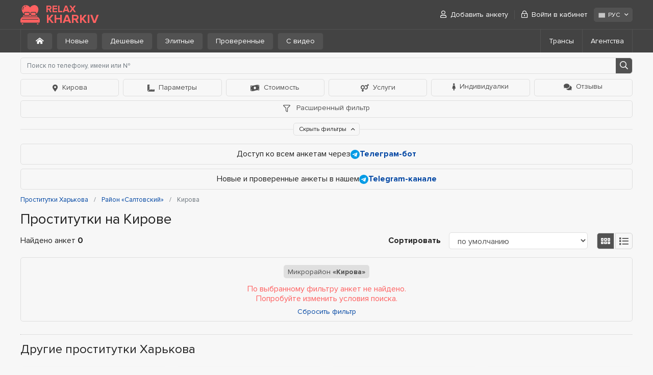

--- FILE ---
content_type: text/html; charset=UTF-8
request_url: https://relaxkharkiv.com/district-saltivskyi/kirova/
body_size: 15525
content:
<!DOCTYPE html>
<html lang="ru-UA">
<head>
	<meta charset="utf-8">
	<meta http-equiv="X-UA-Compatible" content="IE=Edge">
	<meta name="viewport" content="width=device-width">
	<title>Проститутки на Кирове – Салтовский район в Харькове – RelaxKharkiv</title>
	<meta name="description" content="Проститутки и индивидуалки, микрорайон Кирова в Харькове. Все анкеты шлюх с фото, телефонами, описанием и отзывами на одном сайте.">
	<link rel="stylesheet" href="/frontend/promo/css/styles.css" type="text/css">
	
	
	<link rel="apple-touch-icon" sizes="152x152" href="/frontend/promo/images/favicons/apple-touch-icon.png">
	<link rel="icon" type="image/png" sizes="32x32" href="/frontend/promo/images/favicons/favicon-32x32.png">
	<link rel="icon" type="image/png" sizes="16x16" href="/frontend/promo/images/favicons/favicon-16x16.png">
	<link rel="shortcut icon" href="/frontend/promo/images/favicons/favicon.ico">
	<link rel="manifest" href="/frontend/promo/images/favicons/site.webmanifest">
	<link rel="mask-icon" href="/frontend/promo/images/favicons/safari-pinned-tab.svg" color="#373737">
	<meta name="msapplication-TileColor" content="#373737">
	<meta name="msapplication-config" content="/frontend/promo/images/favicons/site.webmanifest">
	<meta name="theme-color" content="#373737">

	<link rel="canonical" href="https://relaxkharkiv.com/district-saltivskyi/kirova/" >
	<link rel="alternate" hreflang="ru-UA" href="https://relaxkharkiv.com/district-saltivskyi/kirova/">
<link rel="alternate" hreflang="en" href="https://relaxkharkiv.com/en/district-saltivskyi/kirova/">
<link rel="alternate" hreflang="uk-UA" href="https://relaxkharkiv.com/uk/district-saltivskyi/kirova/">

	<!-- Google tag (gtag.js) -->
<script async src="https://www.googletagmanager.com/gtag/js?id=G-FKS41LSPXD"></script>
<script>
  window.dataLayer = window.dataLayer || [];
  function gtag(){dataLayer.push(arguments);}
  gtag('js', new Date());

  gtag('config', 'G-FKS41LSPXD');
</script>
</head>
<body>
		
	<header id="header" >
		<div class="container">
			<div class="row">
				<div class="col">
					<a href="https://relaxkharkiv.com/"><div class="d-flex align-items-center">
                <img src="/frontend/promo/images/logo.svg" alt="RelaxKharkiv.com">
                <div class="site-name">
                  <div>RELAX</div>
                  <div>KHARKIV</div>
                </div>
              </div></a>
					<a href="#" class="mb-burger" title="Меню"><i class="far fa-bars"></i></a>
					<nav id="user-menu">
						<ul class="menu">
							    <li><a href="/register/"><i class="far fa-user"></i> Добавить анкету</a></li>
				    <li><a href="/login/" data-toggle="modal" data-target="#login-popup" data-remote="/ajax/login.php?lang=rus"><i class="far fa-lock-alt"></i> Войти в кабинет</a></li>
						</ul>

						<div class="lang">
							<div class="dropdown">
								<span class="btn btn-light" role="button" data-toggle="dropdown" aria-haspopup="true" aria-expanded="false">
									<img src="/frontend/promo/images/flags/ru-ico.svg" alt="РУС" width="16" height="16">РУС <i class="far fa-angle-down"></i>
								</span>
								<div class="dropdown-menu dropdown-menu-right">
									<a class="dropdown-item" href="/uk/district-saltivskyi/kirova/"><img src="/frontend/promo/images/flags/ua-ico.svg" alt="УКР" width="16" height="16">УКР</a><a class="dropdown-item" href="/en/district-saltivskyi/kirova/"><img src="/frontend/promo/images/flags/en-ico.svg" alt="ENG" width="16" height="16">ENG</a>
								</div>
							</div>
						</div>
					</nav>
				</div>
			</div>
		</div>
		<div class="sub-header">
	<div class="container">
		<div class="row">
			<div class="col">
				<nav class="filter">
                    <ul>
                        <li><a href='https://relaxkharkiv.com/' class="btn btn-light"><i class="fas fa-home-alt mr-0"></i></a></li>
                        <li><a href='https://relaxkharkiv.com/new/' class="btn btn-light">Новые</a></li>
                        <li><a href='https://relaxkharkiv.com/cheap/' class="btn btn-light">Дешевые</a></li>
                        <li><a href='https://relaxkharkiv.com/elite/' class="btn btn-light">Элитные</a></li>
                        <li><a href='https://relaxkharkiv.com/verified/' class="btn btn-light">Проверенные</a></li>
                        <li><a href='https://relaxkharkiv.com/video/' class="btn btn-light">С видео</a></li>
                    </ul>
                </nav>
				<nav id="sub-nav">
					<a href="#" class="far fa-bars"></a>
					<ul>
						
						<li><a href='https://relaxkharkiv.com/shemales/'>Трансы</a></li>
						<li><a href='https://relaxkharkiv.com/salons/'>Агентства</a></li>
					</ul>
				</nav>
			</div>
		</div>
	</div>
</div>

	</header>
	

<!-- end header -->
<main id="main">
	<div class="container">
		<div class="row">
			<div class="col">
				<div id="filter" class="show-collapse">
	<nav class="features collapse show" >
		<form action="" class="form-search" method="POST">
			<fieldset>
				<div class="form-row">
					<div class="col">
						<input type="text" name="q" class="form-control" placeholder="Поиск по телефону, имени или №">
						<button type="submit"><i class="far fa-search"></i></button>
					</div>
				</div>
			</fieldset>
		</form>
		<ul>
			<li class="active-closed">
				<button type="button" class="btn btn-outline-light filter-opener" data-toggle='pagelet' data-target="#locations-filter">
					<i class="fas fa-map-marker-alt mr-2"></i>Кирова</button>
			</li>

			<li class="   ">
				<button type="button" class="btn btn-outline-light filter-opener" data-toggle='pagelet' data-target="#parameters-filter">
					<i class="fas fa-ruler-combined mr-2"></i>Параметры</button>
			</li>

			<li class="">
				<button type="button" class="btn btn-outline-light filter-opener" data-toggle='pagelet' data-target="#prices-filter">
					<i class="fas fa-money-bill-wave mr-2"></i>Стоимость
				</button>
			</li>

			<li class="">
				<button type="button" class="btn btn-outline-light filter-opener" data-toggle='pagelet' data-target="#services-filter" >
					<i class="fas fa-venus-mars mr-2"></i>Услуги
				</button>
			</li>

			<li class="">
				<a href="https://relaxkharkiv.com/independent/" class="btn btn-outline-light"><i class="fas fa-female mr-2"></i>Индивидуалки</a>
			</li>

			<li class="">
				<a href="https://relaxkharkiv.com/reviews/" class="btn btn-outline-light"><i class="fas fa-comments mr-2"></i>Отзывы</a>
			</li>

			<li class="">
				<a href="#" class="btn btn-outline-light filter-opener" data-toggle='pagelet' data-target="#extended-filter"
				   data-remote="/ajax/filter.php?lang=rus&notype=1&country=ukraine&city=kharkov&type=profile"><i
							class="far fa-filter"></i> Расширенный фильтр</a>
			</li>
		</ul>


	<div class="extended-filter" id="extended-filter">
		<form action="#">

		</form>
	</div>
	<div class="extended-filter other-filters" id="locations-filter" >
		<ul class="nav nav-pills mb-3" id="pills-tab" role="tablist"><li><button type="button" class="btn active w-100" data-toggle="pill" data-target="#pills-district">Районы</button></li><li><button type="button" class="btn  w-100" data-toggle="pill" data-target="#pills-metro">Метро</button></li><li><button type="button" class="btn  w-100" data-toggle="pill" data-target="#pills-outcall">Места обслуживания</button></li></ul>
		<div class="tab-content" id="pills-tabContent">
			<div class="tab-pane fade show active" id="pills-district" role="tabpanel">
				<div class="row">
					
					<div class="title"><a href="https://relaxkharkiv.com/district-industrialnyi/">Индустриальный</a></div><div class="col-xl-3 col-lg-4 col-md-6 mb-2"><a href="https://relaxkharkiv.com/district-industrialnyi/vostochnyy/">Восточный</a></div><div class="col-xl-3 col-lg-4 col-md-6 mb-2"><a href="https://relaxkharkiv.com/district-industrialnyi/gorizont/">Горизонт</a></div><div class="col-xl-3 col-lg-4 col-md-6 mb-2"><a href="https://relaxkharkiv.com/district-industrialnyi/rogan/">Рогань</a></div><div class="col-xl-3 col-lg-4 col-md-6 mb-2"><a href="https://relaxkharkiv.com/district-industrialnyi/solnechnyy/">Солнечный</a></div><div class="col-xl-3 col-lg-4 col-md-6 mb-2"><a href="https://relaxkharkiv.com/district-industrialnyi/frunze/">Фрунзе</a></div><div class="col-xl-3 col-lg-4 col-md-6 mb-2"><a href="https://relaxkharkiv.com/district-industrialnyi/khtz/">ХТЗ</a></div><div class="title"><a href="https://relaxkharkiv.com/district-kyivskyi/">Киевский</a></div><div class="col-xl-3 col-lg-4 col-md-6 mb-2"><a href="https://relaxkharkiv.com/district-kyivskyi/danilovka/">Даниловка</a></div><div class="col-xl-3 col-lg-4 col-md-6 mb-2"><a href="https://relaxkharkiv.com/district-kyivskyi/zhuravlevka/">Журавлевка</a></div><div class="col-xl-3 col-lg-4 col-md-6 mb-2"><a href="https://relaxkharkiv.com/district-kyivskyi/nagornyy/">Нагорный</a></div><div class="col-xl-3 col-lg-4 col-md-6 mb-2"><a href="https://relaxkharkiv.com/district-kyivskyi/peski/">Пески</a></div><div class="col-xl-3 col-lg-4 col-md-6 mb-2"><a href="https://relaxkharkiv.com/district-kyivskyi/poselok-zhukovskogo/">поселок Жуковского</a></div><div class="col-xl-3 col-lg-4 col-md-6 mb-2"><a href="https://relaxkharkiv.com/district-kyivskyi/pyatikhatki/">Пятихатки</a></div><div class="col-xl-3 col-lg-4 col-md-6 mb-2"><a href="https://relaxkharkiv.com/district-kyivskyi/tyurinka/">Тюринка</a></div><div class="col-xl-3 col-lg-4 col-md-6 mb-2"><a href="https://relaxkharkiv.com/district-kyivskyi/tsentr/">Центр</a></div><div class="title"><a href="https://relaxkharkiv.com/district-nemyshlianskyi/">Немышлянский</a></div><div class="col-xl-3 col-lg-4 col-md-6 mb-2"><a href="https://relaxkharkiv.com/district-nemyshlianskyi/nemyshlya/">Немышля</a></div><div class="col-xl-3 col-lg-4 col-md-6 mb-2"><a href="https://relaxkharkiv.com/district-nemyshlianskyi/novozapadnyy/">Новозападный</a></div><div class="col-xl-3 col-lg-4 col-md-6 mb-2"><a href="https://relaxkharkiv.com/district-nemyshlianskyi/novyye-doma/">Новые Дома</a></div><div class="title"><a href="https://relaxkharkiv.com/district-novobavarskyi/">Новобаварский</a></div><div class="col-xl-3 col-lg-4 col-md-6 mb-2"><a href="https://relaxkharkiv.com/district-novobavarskyi/bavariya/">Бавария</a></div><div class="col-xl-3 col-lg-4 col-md-6 mb-2"><a href="https://relaxkharkiv.com/district-novobavarskyi/goncharovka/">Гончаровка</a></div><div class="col-xl-3 col-lg-4 col-md-6 mb-2"><a href="https://relaxkharkiv.com/district-novobavarskyi/zavod-shevchenka/">Завод Шевченка</a></div><div class="col-xl-3 col-lg-4 col-md-6 mb-2"><a href="https://relaxkharkiv.com/district-novobavarskyi/lipovaya-roshcha/">Липовая Роща</a></div><div class="col-xl-3 col-lg-4 col-md-6 mb-2"><a href="https://relaxkharkiv.com/district-novobavarskyi/novozhanovo/">Новожаново</a></div><div class="col-xl-3 col-lg-4 col-md-6 mb-2"><a href="https://relaxkharkiv.com/district-novobavarskyi/novoselovka/">Новоселовка</a></div><div class="col-xl-3 col-lg-4 col-md-6 mb-2"><a href="https://relaxkharkiv.com/district-novobavarskyi/filippovka/">Филипповка</a></div><div class="title"><a href="https://relaxkharkiv.com/district-osnovianskyi/">Основянский</a></div><div class="col-xl-3 col-lg-4 col-md-6 mb-2"><a href="https://relaxkharkiv.com/district-osnovianskyi/vereshchakovka/">Верещаковка</a></div><div class="col-xl-3 col-lg-4 col-md-6 mb-2"><a href="https://relaxkharkiv.com/district-osnovianskyi/dikanevka/">Диканевка</a></div><div class="col-xl-3 col-lg-4 col-md-6 mb-2"><a href="https://relaxkharkiv.com/district-osnovianskyi/zhikhor/">Жихор</a></div><div class="col-xl-3 col-lg-4 col-md-6 mb-2"><a href="https://relaxkharkiv.com/district-osnovianskyi/zaikovka/">Заиковка</a></div><div class="col-xl-3 col-lg-4 col-md-6 mb-2"><a href="https://relaxkharkiv.com/district-osnovianskyi/levada/">Левада</a></div><div class="col-xl-3 col-lg-4 col-md-6 mb-2"><a href="https://relaxkharkiv.com/district-osnovianskyi/moskalevka/">Москалевка</a></div><div class="col-xl-3 col-lg-4 col-md-6 mb-2"><a href="https://relaxkharkiv.com/district-osnovianskyi/osnova/">Основа</a></div><div class="col-xl-3 col-lg-4 col-md-6 mb-2"><a href="https://relaxkharkiv.com/district-osnovianskyi/maidan-zakhysnykiv-ukrainy/">Площадь Защитников Украины</a></div><div class="title"><a href="https://relaxkharkiv.com/district-saltivskyi/">Салтовский</a></div><div class="col-xl-3 col-lg-4 col-md-6 mb-2"><a href="https://relaxkharkiv.com/district-saltivskyi/601-y-mikrorayon/">601-й микрорайон</a></div><div class="col-xl-3 col-lg-4 col-md-6 mb-2"><a href="https://relaxkharkiv.com/district-saltivskyi/602-y-mikrorayon/">602-й микрорайон</a></div><div class="col-xl-3 col-lg-4 col-md-6 mb-2"><a href="https://relaxkharkiv.com/district-saltivskyi/603-y-mikrorayon/">603-й микрорайон</a></div><div class="col-xl-3 col-lg-4 col-md-6 mb-2"><a href="https://relaxkharkiv.com/district-saltivskyi/604-y-mikrorayon/">604-й микрорайон</a></div><div class="col-xl-3 col-lg-4 col-md-6 mb-2 active">Кирова</div><div class="col-xl-3 col-lg-4 col-md-6 mb-2"><a href="https://relaxkharkiv.com/district-saltivskyi/rashkina-dacha/">Рашкина Дача</a></div><div class="col-xl-3 col-lg-4 col-md-6 mb-2"><a href="https://relaxkharkiv.com/district-saltivskyi/saburova-dacha/">Сабурова Дача</a></div><div class="col-xl-3 col-lg-4 col-md-6 mb-2"><a href="https://relaxkharkiv.com/district-saltivskyi/saltovka/">Салтовка</a></div><div class="col-xl-3 col-lg-4 col-md-6 mb-2"><a href="https://relaxkharkiv.com/district-saltivskyi/severnaya-saltovka/">Северная Салтовка</a></div><div class="col-xl-3 col-lg-4 col-md-6 mb-2"><a href="https://relaxkharkiv.com/district-saltivskyi/staraya-saltovka/">Старая Салтовка</a></div><div class="title"><a href="https://relaxkharkiv.com/district-slobidskyi/">Слободской</a></div><div class="col-xl-3 col-lg-4 col-md-6 mb-2"><a href="https://relaxkharkiv.com/district-slobidskyi/artema/">Артема</a></div><div class="col-xl-3 col-lg-4 col-md-6 mb-2"><a href="https://relaxkharkiv.com/district-slobidskyi/aeroport/">Аэропорт</a></div><div class="col-xl-3 col-lg-4 col-md-6 mb-2"><a href="https://relaxkharkiv.com/district-slobidskyi/balashovka/">Балашовка</a></div><div class="col-xl-3 col-lg-4 col-md-6 mb-2"><a href="https://relaxkharkiv.com/district-slobidskyi/gertsena/">Герцена</a></div><div class="col-xl-3 col-lg-4 col-md-6 mb-2"><a href="https://relaxkharkiv.com/district-slobidskyi/kachanovka/">Качановка</a></div><div class="col-xl-3 col-lg-4 col-md-6 mb-2"><a href="https://relaxkharkiv.com/district-slobidskyi/krasnyy-luch/">Красный Луч</a></div><div class="col-xl-3 col-lg-4 col-md-6 mb-2"><a href="https://relaxkharkiv.com/district-slobidskyi/odesskaya/">Одесская</a></div><div class="title"><a href="https://relaxkharkiv.com/district-kholodnohirskyi/">Холодногорский</a></div><div class="col-xl-3 col-lg-4 col-md-6 mb-2"><a href="https://relaxkharkiv.com/district-kholodnohirskyi/giyevka/">Гиевка</a></div><div class="col-xl-3 col-lg-4 col-md-6 mb-2"><a href="https://relaxkharkiv.com/district-kholodnohirskyi/zalyutino/">Залютино</a></div><div class="col-xl-3 col-lg-4 col-md-6 mb-2"><a href="https://relaxkharkiv.com/district-kholodnohirskyi/iivanovka/">Ивановка</a></div><div class="col-xl-3 col-lg-4 col-md-6 mb-2"><a href="https://relaxkharkiv.com/district-kholodnohirskyi/krasnyy-oktyabr/">Красный Октябрь</a></div><div class="col-xl-3 col-lg-4 col-md-6 mb-2"><a href="https://relaxkharkiv.com/district-kholodnohirskyi/lysaya-gora/">Лысая Гора</a></div><div class="col-xl-3 col-lg-4 col-md-6 mb-2"><a href="https://relaxkharkiv.com/district-kholodnohirskyi/panasovka/">Панасовка</a></div><div class="col-xl-3 col-lg-4 col-md-6 mb-2"><a href="https://relaxkharkiv.com/district-kholodnohirskyi/sortirovka/">Сортировка</a></div><div class="col-xl-3 col-lg-4 col-md-6 mb-2"><a href="https://relaxkharkiv.com/district-kholodnohirskyi/kholodnaya-gora/">Холодная Гора</a></div><div class="col-xl-3 col-lg-4 col-md-6 mb-2"><a href="https://relaxkharkiv.com/district-kholodnohirskyi/tsentralnyy-rynok/">Центральный рынок</a></div><div class="col-xl-3 col-lg-4 col-md-6 mb-2"><a href="https://relaxkharkiv.com/district-kholodnohirskyi/yuzhd/">ЮЖД</a></div><div class="title"><a href="https://relaxkharkiv.com/district-shevchenkivskyi/">Шевченковский</a></div><div class="col-xl-3 col-lg-4 col-md-6 mb-2"><a href="https://relaxkharkiv.com/district-shevchenkivskyi/alekseyevka/">Алексеевка</a></div><div class="col-xl-3 col-lg-4 col-md-6 mb-2"><a href="https://relaxkharkiv.com/district-shevchenkivskyi/gosprom/">Госпром</a></div><div class="col-xl-3 col-lg-4 col-md-6 mb-2"><a href="https://relaxkharkiv.com/district-shevchenkivskyi/pavlovka/">Павловка</a></div><div class="col-xl-3 col-lg-4 col-md-6 mb-2"><a href="https://relaxkharkiv.com/district-shevchenkivskyi/pavlovo-pole/">Павлово Поле</a></div><div class="col-xl-3 col-lg-4 col-md-6 mb-2"><a href="https://relaxkharkiv.com/district-shevchenkivskyi/sokolniki/">Сокольники</a></div><div class="col-xl-3 col-lg-4 col-md-6 mb-2"><a href="https://relaxkharkiv.com/district-shevchenkivskyi/sosnovaya-gorka/">Сосновая Горка</a></div><div class="col-xl-3 col-lg-4 col-md-6 mb-2"><a href="https://relaxkharkiv.com/district-shevchenkivskyi/shatilovka/">Шатиловка</a></div>
				</div>
			</div>
			<div class="tab-pane fade " id="pills-metro" role="tabpanel">
				<div class="row">
					<div class="col-xl-3 col-lg-4 col-md-6 mb-2"><a href="https://relaxkharkiv.com/metro-23-serpnia/">23 Августа</a></div><div class="col-xl-3 col-lg-4 col-md-6 mb-2"><a href="https://relaxkharkiv.com/metro-akademika-barabashova/">Академика Барабашова</a></div><div class="col-xl-3 col-lg-4 col-md-6 mb-2"><a href="https://relaxkharkiv.com/metro-akademika-pavlova/">Академика Павлова</a></div><div class="col-xl-3 col-lg-4 col-md-6 mb-2"><a href="https://relaxkharkiv.com/metro-oleksiivska/">Алексеевская</a></div><div class="col-xl-3 col-lg-4 col-md-6 mb-2"><a href="https://relaxkharkiv.com/metro-armiiska/">Армейская</a></div><div class="col-xl-3 col-lg-4 col-md-6 mb-2"><a href="https://relaxkharkiv.com/metro-arkhitektora-beketova/">Архитектора Бекетова</a></div><div class="col-xl-3 col-lg-4 col-md-6 mb-2"><a href="https://relaxkharkiv.com/metro-botanichnyi-sad/">Ботанический сад</a></div><div class="col-xl-3 col-lg-4 col-md-6 mb-2"><a href="https://relaxkharkiv.com/metro-heroiv-pratsi/">Героев труда</a></div><div class="col-xl-3 col-lg-4 col-md-6 mb-2"><a href="https://relaxkharkiv.com/metro-derzhprom/">Госпром</a></div><div class="col-xl-3 col-lg-4 col-md-6 mb-2"><a href="https://relaxkharkiv.com/metro-palats-sportu/">Дворец Спорт</a></div><div class="col-xl-3 col-lg-4 col-md-6 mb-2"><a href="https://relaxkharkiv.com/metro-zavod-im-malysheva/">Завод имени Малышева</a></div><div class="col-xl-3 col-lg-4 col-md-6 mb-2"><a href="https://relaxkharkiv.com/metro-zakhysnykiv-ukrainy/">Защитников Украины</a></div><div class="col-xl-3 col-lg-4 col-md-6 mb-2"><a href="https://relaxkharkiv.com/metro-imeni-o-s-maselskoho/">Имени А. С. Масельского</a></div><div class="col-xl-3 col-lg-4 col-md-6 mb-2"><a href="https://relaxkharkiv.com/metro-industrialna/">Индустриальная</a></div><div class="col-xl-3 col-lg-4 col-md-6 mb-2"><a href="https://relaxkharkiv.com/metro-istorychnyi-muzei/">Исторический музей</a></div><div class="col-xl-3 col-lg-4 col-md-6 mb-2"><a href="https://relaxkharkiv.com/metro-kyivska/">Киевская</a></div><div class="col-xl-3 col-lg-4 col-md-6 mb-2"><a href="https://relaxkharkiv.com/metro-metrobudivnykiv/">Метростроителей</a></div><div class="col-xl-3 col-lg-4 col-md-6 mb-2"><a href="https://relaxkharkiv.com/metro-naukova/">Научная</a></div><div class="col-xl-3 col-lg-4 col-md-6 mb-2"><a href="https://relaxkharkiv.com/metro-maidan-konstytutsii/">Площадь Конституции</a></div><div class="col-xl-3 col-lg-4 col-md-6 mb-2"><a href="https://relaxkharkiv.com/metro-peremoha/">Победа</a></div><div class="col-xl-3 col-lg-4 col-md-6 mb-2"><a href="https://relaxkharkiv.com/metro-prospect-haharina/">Проспект Гагарина</a></div><div class="col-xl-3 col-lg-4 col-md-6 mb-2"><a href="https://relaxkharkiv.com/metro-pushkinska/">Пушкинская</a></div><div class="col-xl-3 col-lg-4 col-md-6 mb-2"><a href="https://relaxkharkiv.com/metro-sportyvna/">Спортивная</a></div><div class="col-xl-3 col-lg-4 col-md-6 mb-2"><a href="https://relaxkharkiv.com/metro-studentska/">Студенческая</a></div><div class="col-xl-3 col-lg-4 col-md-6 mb-2"><a href="https://relaxkharkiv.com/metro-traktornyi-zavod/">Тракторный завод</a></div><div class="col-xl-3 col-lg-4 col-md-6 mb-2"><a href="https://relaxkharkiv.com/metro-turboatom/">Турбоатом</a></div><div class="col-xl-3 col-lg-4 col-md-6 mb-2"><a href="https://relaxkharkiv.com/metro-universytet/">Университет</a></div><div class="col-xl-3 col-lg-4 col-md-6 mb-2"><a href="https://relaxkharkiv.com/metro-kholodna-hora/">Холодная гора</a></div><div class="col-xl-3 col-lg-4 col-md-6 mb-2"><a href="https://relaxkharkiv.com/metro-tsentralnyi-rynok/">Центральный рынок</a></div><div class="col-xl-3 col-lg-4 col-md-6 mb-2"><a href="https://relaxkharkiv.com/metro-pivdennyi-vokzal/">Южный вокзал</a></div>
				</div>

			</div>
			<div class="tab-pane fade " id="pills-outcall" role="tabpanel">
				<div class="row">
					<div class="col-xl-3 col-lg-4 col-md-6 mb-2"><a href="https://relaxkharkiv.com/service-location-apartments/"  >Апартаменты</a></div><div class="col-xl-3 col-lg-4 col-md-6 mb-2"><a href="https://relaxkharkiv.com/service-location-outcall/"  >Выезд</a></div><div class="col-xl-3 col-lg-4 col-md-6 mb-2"><a href="https://relaxkharkiv.com/outcall-to-sauna/" >Выезд в сауну</a></div><div class="col-xl-3 col-lg-4 col-md-6 mb-2"><a href="https://relaxkharkiv.com/outcall-to-hotel/" >Выезд в отель</a></div><div class="col-xl-3 col-lg-4 col-md-6 mb-2"><a href="https://relaxkharkiv.com/outcall-to-office/" >Выезд в офис</a></div><div class="col-xl-3 col-lg-4 col-md-6 mb-2"><a href="https://relaxkharkiv.com/outcall-to-apartments/" >Выезд на квартиру</a></div><div class="col-xl-3 col-lg-4 col-md-6 mb-2"><a href="https://relaxkharkiv.com/outcall-to-house/" >Выезд в загородный дом</a></div><div class="col-xl-3 col-lg-4 col-md-6 mb-2"><a href="https://relaxkharkiv.com/outcall-to-car/" >Секс в авто</a></div>

					
				</div>
			</div>
		</div>


	</div>
	<div class="extended-filter other-filters" id="parameters-filter" >
		<div class="row">
			<div class="title">Возраст</div>
			<div class="col-xl-3 col-lg-4 col-md-6 mb-2"><a href="https://relaxkharkiv.com/age-1/"  >от 18 до 21</a></div><div class="col-xl-3 col-lg-4 col-md-6 mb-2"><a href="https://relaxkharkiv.com/age-2/"  >от 22 до 25</a></div><div class="col-xl-3 col-lg-4 col-md-6 mb-2"><a href="https://relaxkharkiv.com/age-3/"  >от 26 до 30</a></div><div class="col-xl-3 col-lg-4 col-md-6 mb-2"><a href="https://relaxkharkiv.com/age-4/"  >от 31 до 35</a></div><div class="col-xl-3 col-lg-4 col-md-6 mb-2"><a href="https://relaxkharkiv.com/age-5/"  >от 36 до 40</a></div><div class="col-xl-3 col-lg-4 col-md-6 mb-2"><a href="https://relaxkharkiv.com/age-6/"  >от 41 до 45</a></div><div class="col-xl-3 col-lg-4 col-md-6 mb-2"><a href="https://relaxkharkiv.com/age-7/"  >от 46 и старше</a></div>
		</div>
		<div class="row">
			<div class="title">Рост</div>
			<div class="col-xl-3 col-lg-4 col-md-6 mb-2"><a href="https://relaxkharkiv.com/height-1/"  >от 150 до 160 см.</a></div><div class="col-xl-3 col-lg-4 col-md-6 mb-2"><a href="https://relaxkharkiv.com/height-2/"  >от 161 до 165 см.</a></div><div class="col-xl-3 col-lg-4 col-md-6 mb-2"><a href="https://relaxkharkiv.com/height-3/"  >от 166 до 170 см.</a></div><div class="col-xl-3 col-lg-4 col-md-6 mb-2"><a href="https://relaxkharkiv.com/height-4/"  >от 171 до 175 см.</a></div><div class="col-xl-3 col-lg-4 col-md-6 mb-2"><a href="https://relaxkharkiv.com/height-5/"  >от 176 до 180 см.</a></div><div class="col-xl-3 col-lg-4 col-md-6 mb-2"><a href="https://relaxkharkiv.com/height-6/"  >от 181 до 185 см.</a></div><div class="col-xl-3 col-lg-4 col-md-6 mb-2"><a href="https://relaxkharkiv.com/height-7/"  >от 186 и выше</a></div>
		</div>
		<div class="row">
			<div class="title">Вес</div>
			<div class="col-xl-3 col-lg-4 col-md-6 mb-2"><a href="https://relaxkharkiv.com/weight-1/"  >менее 50 кг.</a></div><div class="col-xl-3 col-lg-4 col-md-6 mb-2"><a href="https://relaxkharkiv.com/weight-2/"  >от 51 до 55 кг.</a></div><div class="col-xl-3 col-lg-4 col-md-6 mb-2"><a href="https://relaxkharkiv.com/weight-3/"  >от 56 до 60 кг.</a></div><div class="col-xl-3 col-lg-4 col-md-6 mb-2"><a href="https://relaxkharkiv.com/weight-4/"  >от 61 до 65 кг.</a></div><div class="col-xl-3 col-lg-4 col-md-6 mb-2"><a href="https://relaxkharkiv.com/weight-5/"  >от 66 до 70 кг.</a></div><div class="col-xl-3 col-lg-4 col-md-6 mb-2"><a href="https://relaxkharkiv.com/weight-6/"  >от 71 и выше</a></div>
		</div>
		<div class="row">
			<div class="title">Грудь</div>
			<div class="col-xl-3 col-lg-4 col-md-6 mb-2"><a href="https://relaxkharkiv.com/bust-1/"  >1 (A)</a></div><div class="col-xl-3 col-lg-4 col-md-6 mb-2"><a href="https://relaxkharkiv.com/bust-2/"  >2 (B)</a></div><div class="col-xl-3 col-lg-4 col-md-6 mb-2"><a href="https://relaxkharkiv.com/bust-3/"  >3 (C)</a></div><div class="col-xl-3 col-lg-4 col-md-6 mb-2"><a href="https://relaxkharkiv.com/bust-4/"  >4 (D)</a></div><div class="col-xl-3 col-lg-4 col-md-6 mb-2"><a href="https://relaxkharkiv.com/bust-5/"  >5 (DD)</a></div><div class="col-xl-3 col-lg-4 col-md-6 mb-2"><a href="https://relaxkharkiv.com/bust-6/"  >6 (E)</a></div><div class="col-xl-3 col-lg-4 col-md-6 mb-2"><a href="https://relaxkharkiv.com/bust-natural/"  >Натуральная</a></div><div class="col-xl-3 col-lg-4 col-md-6 mb-2"><a href="https://relaxkharkiv.com/bust-silicone/"  >Силиконовая</a></div>
		</div>
	</div>

	<div class="extended-filter other-filters" id="prices-filter" >
		<div class="row"><div class="col-xl-3 col-lg-4 col-md-6 mb-2"><a href="https://relaxkharkiv.com/price-1/"  >менее 600 грн.</a></div><div class="col-xl-3 col-lg-4 col-md-6 mb-2"><a href="https://relaxkharkiv.com/price-2/"  >от 600 до 1000 грн.</a></div><div class="col-xl-3 col-lg-4 col-md-6 mb-2"><a href="https://relaxkharkiv.com/price-3/"  >от 1000 от 1500 грн.</a></div><div class="col-xl-3 col-lg-4 col-md-6 mb-2"><a href="https://relaxkharkiv.com/price-4/"  >от 1500 до 2000 грн.</a></div><div class="col-xl-3 col-lg-4 col-md-6 mb-2"><a href="https://relaxkharkiv.com/price-5/"  >от 2000 до 2500 грн.</a></div><div class="col-xl-3 col-lg-4 col-md-6 mb-2"><a href="https://relaxkharkiv.com/price-6/"  >от 2500 до 3000 грн.</a></div><div class="col-xl-3 col-lg-4 col-md-6 mb-2"><a href="https://relaxkharkiv.com/price-7/"  >от 3000 до 5000 грн.</a></div><div class="col-xl-3 col-lg-4 col-md-6 mb-2"><a href="https://relaxkharkiv.com/price-8/"  >свыше 5000 грн.</a></div></div>
	</div>

	<div class="extended-filter other-filters" id="services-filter" >
		<div class="row"><div class="title">Основные</div><div class="col-xl-3 col-lg-4 col-md-6 mb-2"><a href="https://relaxkharkiv.com/service-blowjob-with-condom/" >Минет в презервативе</a></div><div class="col-xl-3 col-lg-4 col-md-6 mb-2"><a href="https://relaxkharkiv.com/service-french-kissing/" >Поцелуи с языком</a></div><div class="col-xl-3 col-lg-4 col-md-6 mb-2"><a href="https://relaxkharkiv.com/service-anal-sex/" >Секс анальный</a></div><div class="col-xl-3 col-lg-4 col-md-6 mb-2"><a href="https://relaxkharkiv.com/service-vaginal-sex/" >Секс вагинальный</a></div><div class="col-xl-3 col-lg-4 col-md-6 mb-2"><a href="https://relaxkharkiv.com/service-group-sex/" >Секс групповой</a></div><div class="col-xl-3 col-lg-4 col-md-6 mb-2"><a href="https://relaxkharkiv.com/service-lesbian-sex/" >Секс лесбийский</a></div></div><div class="row"><div class="title">Дополнительные</div><div class="col-xl-3 col-lg-4 col-md-6 mb-2"><a href="https://relaxkharkiv.com/service-cunnilingus/" >Куннилингус</a></div><div class="col-xl-3 col-lg-4 col-md-6 mb-2"><a href="https://relaxkharkiv.com/service-blowjob-without-condom/" >Минет без резинки</a></div><div class="col-xl-3 col-lg-4 col-md-6 mb-2"><a href="https://relaxkharkiv.com/service-deep-blowjob/" >Минет глубокий</a></div><div class="col-xl-3 col-lg-4 col-md-6 mb-2"><a href="https://relaxkharkiv.com/service-cum-in-mouth/" >Окончание в рот</a></div><div class="col-xl-3 col-lg-4 col-md-6 mb-2"><a href="https://relaxkharkiv.com/service-cum-on-tits/" >Окончание на грудь</a></div><div class="col-xl-3 col-lg-4 col-md-6 mb-2"><a href="https://relaxkharkiv.com/service-cum-on-face/" >Окончание на лицо</a></div><div class="col-xl-3 col-lg-4 col-md-6 mb-2"><a href="https://relaxkharkiv.com/service-working-with-virgins/" >Работаю с девственниками</a></div><div class="col-xl-3 col-lg-4 col-md-6 mb-2"><a href="https://relaxkharkiv.com/service-sexual-roleplay/" >Ролевые игры</a></div><div class="col-xl-3 col-lg-4 col-md-6 mb-2"><a href="https://relaxkharkiv.com/service-sex-toys/" >Секс игрушки</a></div><div class="col-xl-3 col-lg-4 col-md-6 mb-2"><a href="https://relaxkharkiv.com/service-phone-sex/" >Секс по телефону</a></div><div class="col-xl-3 col-lg-4 col-md-6 mb-2"><a href="https://relaxkharkiv.com/service-couples-services/" >Услуги семейной паре</a></div><div class="col-xl-3 col-lg-4 col-md-6 mb-2"><a href="https://relaxkharkiv.com/service-facesitting/" >Фейсситтинг</a></div><div class="col-xl-3 col-lg-4 col-md-6 mb-2"><a href="https://relaxkharkiv.com/service-photo-video/" >Фото/видео съемка</a></div><div class="col-xl-3 col-lg-4 col-md-6 mb-2"><a href="https://relaxkharkiv.com/service-escort/" >Эскорт</a></div></div><div class="row"><div class="title">Массаж</div><div class="col-xl-3 col-lg-4 col-md-6 mb-2"><a href="https://relaxkharkiv.com/service-sakura-massage/" >Массаж Ветка сакуры</a></div><div class="col-xl-3 col-lg-4 col-md-6 mb-2"><a href="https://relaxkharkiv.com/service-classical-massage/" >Массаж классический</a></div><div class="col-xl-3 col-lg-4 col-md-6 mb-2"><a href="https://relaxkharkiv.com/service-professional-massage/" >Массаж профессиональный</a></div><div class="col-xl-3 col-lg-4 col-md-6 mb-2"><a href="https://relaxkharkiv.com/service-relaxing-massage/" >Массаж расслабляющий</a></div><div class="col-xl-3 col-lg-4 col-md-6 mb-2"><a href="https://relaxkharkiv.com/service-thai-massage/" >Массаж тайский</a></div><div class="col-xl-3 col-lg-4 col-md-6 mb-2"><a href="https://relaxkharkiv.com/service-trigger-point-massage/" >Массаж точечный</a></div><div class="col-xl-3 col-lg-4 col-md-6 mb-2"><a href="https://relaxkharkiv.com/service-urological-massage/" >Массаж урологический</a></div><div class="col-xl-3 col-lg-4 col-md-6 mb-2"><a href="https://relaxkharkiv.com/service-erotic-massage/" >Массаж эротический</a></div></div><div class="row"><div class="title">Стриптиз</div><div class="col-xl-3 col-lg-4 col-md-6 mb-2"><a href="https://relaxkharkiv.com/service-hardcore-lesbian/" >Лесби откровенное</a></div><div class="col-xl-3 col-lg-4 col-md-6 mb-2"><a href="https://relaxkharkiv.com/service-soft-lesbian/" >Лесби-шоу легкое</a></div><div class="col-xl-3 col-lg-4 col-md-6 mb-2"><a href="https://relaxkharkiv.com/service-amateur-striptease/" >Стриптиз не профи</a></div><div class="col-xl-3 col-lg-4 col-md-6 mb-2"><a href="https://relaxkharkiv.com/service-professional-striptease/" >Стриптиз профи</a></div></div><div class="row"><div class="title">Садо-мазо</div><div class="col-xl-3 col-lg-4 col-md-6 mb-2"><a href="https://relaxkharkiv.com/service-bondage/" >Бандаж</a></div><div class="col-xl-3 col-lg-4 col-md-6 mb-2"><a href="https://relaxkharkiv.com/service-mistress/" >Госпожа</a></div><div class="col-xl-3 col-lg-4 col-md-6 mb-2"><a href="https://relaxkharkiv.com/service-sensual-domination/" >Легкая доминация</a></div><div class="col-xl-3 col-lg-4 col-md-6 mb-2"><a href="https://relaxkharkiv.com/service-erotic-spanking/" >Порка</a></div><div class="col-xl-3 col-lg-4 col-md-6 mb-2"><a href="https://relaxkharkiv.com/service-slave/" >Рабыня</a></div><div class="col-xl-3 col-lg-4 col-md-6 mb-2"><a href="https://relaxkharkiv.com/service-trampling/" >Трамплинг</a></div><div class="col-xl-3 col-lg-4 col-md-6 mb-2"><a href="https://relaxkharkiv.com/service-fetish/" >Фетиш</a></div><div class="col-xl-3 col-lg-4 col-md-6 mb-2"><a href="https://relaxkharkiv.com/service-erotic-games/" >Эротические игры</a></div></div><div class="row"><div class="title">Экстрим</div><div class="col-xl-3 col-lg-4 col-md-6 mb-2"><a href="https://relaxkharkiv.com/service-anilingus/" >Анилингус делаю</a></div><div class="col-xl-3 col-lg-4 col-md-6 mb-2"><a href="https://relaxkharkiv.com/service-urolagnia-give/" >Золотой дождь выдача </a></div><div class="col-xl-3 col-lg-4 col-md-6 mb-2"><a href="https://relaxkharkiv.com/service-urolagnia-receive/" >Золотой дождь прием</a></div><div class="col-xl-3 col-lg-4 col-md-6 mb-2"><a href="https://relaxkharkiv.com/service-crap-give/" >Копро выдача</a></div><div class="col-xl-3 col-lg-4 col-md-6 mb-2"><a href="https://relaxkharkiv.com/service-strap-on/" >Страпон</a></div><div class="col-xl-3 col-lg-4 col-md-6 mb-2"><a href="https://relaxkharkiv.com/service-anal-fisting/" >Фистинг анальный</a></div><div class="col-xl-3 col-lg-4 col-md-6 mb-2"><a href="https://relaxkharkiv.com/service-vaginal-fisting/" >Фистинг вагинальный</a></div></div>
	</div>
	</nav>
	<div class="filter-footer">
		<a href="#" class="btn" data-showtext="Показать фильтры" data-hidetext="Скрыть фильтры">Скрыть фильтры <i class="far fa-angle-up"></i></a>
	</div>

</div>



				<div class="block-info mb-2">Доступ ко всем анкетам через
<a href="https://t.me/RelaxKharkivCommBot" target="_blank" rel="nofollow" ><img src="/frontend/promo/images/icon_telegram.svg" alt="Telegram"> <strong>Телеграм-бот</strong></a></div><div class="block-info">Новые и проверенные анкеты в нашем <a href="https://t.me/+cWaMG52iZXgzZjky" target="_blank" rel="nofollow"><img src="/frontend/promo/images/icon_telegram.svg" alt="Telegram"><strong>Telegram-канале</strong></a></div>
				<!-- BreadcrumbList schema -->
<script type="application/ld+json">
    {"@context":"http:\/\/schema.org","@type":"BreadcrumbList",	"itemListElement":[		{"@type":"ListItem","position":1,"item":{"@id":"https:\/\/relaxkharkiv.com\/","name":"Проститутки Харькова"}},{"@type":"ListItem","position":2,"item":{"@id":"https:\/\/relaxkharkiv.com\/","name":"Проститутки Харькова"}},{"@type":"ListItem","position":3,"item":{"@id":"https:\/\/relaxkharkiv.com\/district-saltivskyi\/","name":"Район «Салтовский»"}},{"@type":"ListItem","position":4,"item":{"@id":"https:\/\/relaxkharkiv.com\/district-saltivskyi\/kirova\/","name":"Кирова"}}	]}
</script>
<!-- /BreadcrumbList schema -->

<nav aria-label="breadcrumb">
	<ol class="breadcrumb" >

		
						<li class="breadcrumb-item">
							<a href="https://relaxkharkiv.com/">
								<span>Проститутки Харькова</span>
							</a>
						</li>
						<li class="breadcrumb-item">
							<a href="https://relaxkharkiv.com/district-saltivskyi/">
								<span>Район «Салтовский»</span>
							</a>
						</li>
        <li class="breadcrumb-item active" aria-current="page" >
			<span>Кирова</span>
		</li>
	</ol>
</nav>
				<h1>Проститутки на Кирове</h1>



				<div class="row control-panel">
					<div class="col-auto mr-auto list-info">Найдено анкет <strong>0</strong></div>
					<div class="col-auto form-sort">
						<div class="row">
							<div class="col-auto">
								<label class="col-form-label list-info">Сортировать</label>
							</div>
							<div class="col-auto">
								<div class="">
									<select class="form-control selecter-element list-filters" name="sort[]" tabindex="-1" >
										<option value="0"  selected >по умолчанию</option>
										<option value="1" >по убыванию цены</option>
										<option value="2" >по возрастанию цены</option>
										<option value="3" >по убыванию возраста</option>
										<option value="4" >по возрастанию возраста</option>
										<option value="5" >по убыванию веса</option>
										<option value="6" >по возрастанию веса</option>
										<option value="7" >по возрастанию размера груди</option>
										<option value="8" >по убыванию размера груди</option>
									</select>
								</div>
							</div>
						</div>
					</div>
					<div class="col-auto pl-0">
					<ul class="list-switcher" data-list="list-switch">
						<li  class="active"><a href="#" data-style="thumbnails"><i class="far fa-grip-horizontal"></i></a></li>
							<li ><a href="#" data-style="list"><i class="far fa-list"></i></a></li>
					</ul>
							</div>
				</div>






				<div class="status-info">
    <ul class="query"><li>Микрорайон <strong>  &laquo;Кирова&raquo;</strong></li></ul>
    <p class="warning">По выбранному фильтру анкет не найдено. <br>Попробуйте изменить условия поиска.</p>
    <a href="https://relaxkharkiv.com/">Сбросить фильтр</a>
</div>
				<div class="profiles_list" data-list="list-switch" data-view="thumbnails" id="loading-catalog-list">
					
				</div>
				<div id="paging">
					
				</div>
				
				<hr class="line">
<h2>Другие проститутки Харькова</h2>
<div class="profiles_list" data-list="list-switch" data-view="thumbnails">
    <div class="item">
    <div class="frame">
        <div class="photo">
            <div class="visual"><a href="https://relaxkharkiv.com/60749/"><img src="/frontend/promo/images/lazy.gif" class="lazy" data-src="/files/profile/6/0/7/4/9/promo_photo3_715.jpg" alt="Проститутка Харькова : Аида - фото 1"></a></div><div class="visual"><a href="https://relaxkharkiv.com/60749/"><img src="/frontend/promo/images/lazy.gif" class="lazy" data-src="/files/profile/6/0/7/4/9/promo_photo2_c45.jpg" alt="Проститутка Харькова : Аида - фото 2"></a></div><div class="visual"><a href="https://relaxkharkiv.com/60749/"><img src="/frontend/promo/images/lazy.gif" class="lazy" data-src="/files/profile/6/0/7/4/9/promo_photo1_a82.jpg" alt="Проститутка Харькова : Аида - фото 3"></a></div><div class="visual"><a href="https://relaxkharkiv.com/60749/"><img src="/frontend/promo/images/lazy.gif" class="lazy" data-src="/files/profile/6/0/7/4/9/promo_photo5_d20.jpg" alt="Проститутка Харькова : Аида - фото 4"></a></div><div class="visual"><a href="https://relaxkharkiv.com/60749/"><img src="/frontend/promo/images/lazy.gif" class="lazy" data-src="/files/profile/6/0/7/4/9/promo_photo4_bbf.jpg" alt="Проститутка Харькова : Аида - фото 5"></a></div>
        </div>
        <div class="info">
            <strong class="title"><a href="https://relaxkharkiv.com/60749/"> Аида</a></strong>
            <ul class="details">
                <li>
                    <p><span>Возраст</span> <strong>29 лет</strong></p>
                </li>
                <li>
                    <p><span>Рост</span> <strong>184 см.</strong></p>
                </li>
                <li>
                    <p><span>Вес</span> <strong>80 кг.</strong></p>
                </li>
                <li>
                    <p><span>Грудь</span> <strong>2</strong></p>
                </li>
                <li>
                    <p><span>Выезд</span> <strong>Есть</strong></p>
                </li>
            </ul>
            <div class="description-mini">Харьков, с 25. 01 я у вас на неделю ? Хорошее настроение и приятное времяпровождение — гарантированы ✨ Для военных — –10...</div> 
            <div class="item-footer">
                <strong class="price">от 2500 грн.</strong>
                <a href="https://relaxkharkiv.com/60749/" class="btn btn-secondary">Подробная анкета</a>
            </div>
                <ul class="status-list"><li class="vip"><i class="far fa-chess-queen"></i> VIP</li><li class="verified">Фото проверено</li> <li class="single">Индивидуалка</li></ul>
        </div>
    </div>
</div><div class="item">
    <div class="frame">
        <div class="photo">
            <div class="visual"><a href="https://relaxkharkiv.com/59325/"><img src="/frontend/promo/images/lazy.gif" class="lazy" data-src="/files/profile/5/9/3/2/5/promo_photo7_08d.jpg" alt="Проститутка Харькова : Ника - фото 1"></a></div><div class="visual"><a href="https://relaxkharkiv.com/59325/"><img src="/frontend/promo/images/lazy.gif" class="lazy" data-src="/files/profile/5/9/3/2/5/promo_photo5_2b3.jpg" alt="Проститутка Харькова : Ника - фото 2"></a></div><div class="visual"><a href="https://relaxkharkiv.com/59325/"><img src="/frontend/promo/images/lazy.gif" class="lazy" data-src="/files/profile/5/9/3/2/5/promo_photo9_d3c.jpg" alt="Проститутка Харькова : Ника - фото 3"></a></div><div class="visual"><a href="https://relaxkharkiv.com/59325/"><img src="/frontend/promo/images/lazy.gif" class="lazy" data-src="/files/profile/5/9/3/2/5/promo_photo6_0aa.jpg" alt="Проститутка Харькова : Ника - фото 4"></a></div><div class="visual"><a href="https://relaxkharkiv.com/59325/"><img src="/frontend/promo/images/lazy.gif" class="lazy" data-src="/files/profile/5/9/3/2/5/promo_photo4_ff2.jpg" alt="Проститутка Харькова : Ника - фото 5"></a></div><div class="visual"><a href="https://relaxkharkiv.com/59325/"><img src="/frontend/promo/images/lazy.gif" class="lazy" data-src="/files/profile/5/9/3/2/5/promo_photo1_821.jpg" alt="Проститутка Харькова : Ника - фото 6"></a></div>
        </div>
        <div class="info">
            <strong class="title"><a href="https://relaxkharkiv.com/59325/"> Ника</a></strong>
            <ul class="details">
                <li>
                    <p><span>Возраст</span> <strong>35 лет</strong></p>
                </li>
                <li>
                    <p><span>Рост</span> <strong>165 см.</strong></p>
                </li>
                <li>
                    <p><span>Вес</span> <strong>65 кг.</strong></p>
                </li>
                <li>
                    <p><span>Грудь</span> <strong>3</strong></p>
                </li>
                <li>
                    <p><span>Выезд</span> <strong>Нет</strong></p>
                </li>
            </ul>
            <div class="description-mini">Раскрепощенная инди приглашу к себе для сладких утех мужчину или семейную пару. Все вопросы по телефону.</div> 
            <div class="item-footer">
                <strong class="price">от 2000 грн.</strong>
                <a href="https://relaxkharkiv.com/59325/" class="btn btn-secondary">Подробная анкета</a>
            </div>
                <ul class="status-list"><li class="vip"><i class="far fa-chess-queen"></i> VIP</li> <li class="single">Индивидуалка</li></ul>
        </div>
    </div>
</div><div class="item">
    <div class="frame">
        <div class="photo">
            <div class="visual"><a href="https://relaxkharkiv.com/62972/"><img src="/frontend/promo/images/lazy.gif" class="lazy" data-src="/files/profile/6/2/9/7/2/promo_photo1_902.jpg" alt="Проститутка Харькова : Крис - фото 1"></a></div><div class="visual"><a href="https://relaxkharkiv.com/62972/"><img src="/frontend/promo/images/lazy.gif" class="lazy" data-src="/files/profile/6/2/9/7/2/promo_photo2_507.jpg" alt="Проститутка Харькова : Крис - фото 2"></a></div><div class="visual"><a href="https://relaxkharkiv.com/62972/"><img src="/frontend/promo/images/lazy.gif" class="lazy" data-src="/files/profile/6/2/9/7/2/promo_photo3_e76.jpg" alt="Проститутка Харькова : Крис - фото 3"></a></div><div class="visual"><a href="https://relaxkharkiv.com/62972/"><img src="/frontend/promo/images/lazy.gif" class="lazy" data-src="/files/profile/6/2/9/7/2/promo_photo4_829.jpg" alt="Проститутка Харькова : Крис - фото 4"></a></div>
        </div>
        <div class="info">
            <strong class="title"><a href="https://relaxkharkiv.com/62972/"> Крис</a></strong>
            <ul class="details">
                <li>
                    <p><span>Возраст</span> <strong>27 лет</strong></p>
                </li>
                <li>
                    <p><span>Рост</span> <strong>166 см.</strong></p>
                </li>
                <li>
                    <p><span>Вес</span> <strong>55 кг.</strong></p>
                </li>
                <li>
                    <p><span>Грудь</span> <strong>2</strong></p>
                </li>
                <li>
                    <p><span>Выезд</span> <strong>Есть</strong></p>
                </li>
            </ul>
            <div class="description-mini">Без предоплат дзвоніть. Фото мої. Є нічка та виїзд. Реальна зустріч</div> 
            <div class="item-footer">
                <strong class="price">от 3500 грн.</strong>
                <a href="https://relaxkharkiv.com/62972/" class="btn btn-secondary">Подробная анкета</a>
            </div>
                <ul class="status-list"><li class="vip"><i class="far fa-chess-queen"></i> VIP</li> <li class="single">Индивидуалка</li></ul>
        </div>
    </div>
</div><div class="item">
    <div class="frame">
        <div class="photo">
            <div class="visual"><a href="https://relaxkharkiv.com/60839/"><img src="/frontend/promo/images/lazy.gif" class="lazy" data-src="/files/profile/6/0/8/3/9/promo_photo6_6d2.jpg" alt="Проститутка Харькова : Виктория - фото 1"></a></div><div class="visual"><a href="https://relaxkharkiv.com/60839/"><img src="/frontend/promo/images/lazy.gif" class="lazy" data-src="/files/profile/6/0/8/3/9/promo_photo2_ee6.jpg" alt="Проститутка Харькова : Виктория - фото 2"></a></div><div class="visual"><a href="https://relaxkharkiv.com/60839/"><img src="/frontend/promo/images/lazy.gif" class="lazy" data-src="/files/profile/6/0/8/3/9/promo_photo7_ed9.jpg" alt="Проститутка Харькова : Виктория - фото 3"></a></div><div class="visual"><a href="https://relaxkharkiv.com/60839/"><img src="/frontend/promo/images/lazy.gif" class="lazy" data-src="/files/profile/6/0/8/3/9/promo_photo8_5a0.jpg" alt="Проститутка Харькова : Виктория - фото 4"></a></div><div class="visual"><a href="https://relaxkharkiv.com/60839/"><img src="/frontend/promo/images/lazy.gif" class="lazy" data-src="/files/profile/6/0/8/3/9/promo_photo9_fc5.jpg" alt="Проститутка Харькова : Виктория - фото 5"></a></div><div class="visual"><a href="https://relaxkharkiv.com/60839/"><img src="/frontend/promo/images/lazy.gif" class="lazy" data-src="/files/profile/6/0/8/3/9/promo_photo1_e1c.jpg" alt="Проститутка Харькова : Виктория - фото 6"></a></div>
        </div>
        <div class="info">
            <strong class="title"><a href="https://relaxkharkiv.com/60839/"> Виктория</a></strong>
            <ul class="details">
                <li>
                    <p><span>Возраст</span> <strong>23 года</strong></p>
                </li>
                <li>
                    <p><span>Рост</span> <strong>165 см.</strong></p>
                </li>
                <li>
                    <p><span>Вес</span> <strong>45 кг.</strong></p>
                </li>
                <li>
                    <p><span>Грудь</span> <strong>3</strong></p>
                </li>
                <li>
                    <p><span>Выезд</span> <strong>Нет</strong></p>
                </li>
            </ul>
            <div class="description-mini">Приветик) Игривая кошечка приглашает к себе в гости, подарю тебе позитивные эмоции и незабываемый кайф. Не салон. Одна</div> 
            <div class="item-footer">
                <strong class="price">от 6000 грн.</strong>
                <a href="https://relaxkharkiv.com/60839/" class="btn btn-secondary">Подробная анкета</a>
            </div>
                <ul class="status-list"><li class="vip"><i class="far fa-chess-queen"></i> VIP</li> <li class="online">Сейчас на сайте</li><li class="video">С видео</li><li class="verified">Фото проверено</li> <li class="single">Индивидуалка</li></ul>
        </div>
    </div>
</div><div class="item">
    <div class="frame">
        <div class="photo">
            <div class="visual"><a href="https://relaxkharkiv.com/61926/"><img src="/frontend/promo/images/lazy.gif" class="lazy" data-src="/files/profile/6/1/9/2/6/promo_photo3_960.jpg" alt="Проститутка Харькова : Саша - фото 1"></a></div><div class="visual"><a href="https://relaxkharkiv.com/61926/"><img src="/frontend/promo/images/lazy.gif" class="lazy" data-src="/files/profile/6/1/9/2/6/promo_photo4_83d.jpg" alt="Проститутка Харькова : Саша - фото 2"></a></div><div class="visual"><a href="https://relaxkharkiv.com/61926/"><img src="/frontend/promo/images/lazy.gif" class="lazy" data-src="/files/profile/6/1/9/2/6/promo_photo1_76d.jpg" alt="Проститутка Харькова : Саша - фото 3"></a></div><div class="visual"><a href="https://relaxkharkiv.com/61926/"><img src="/frontend/promo/images/lazy.gif" class="lazy" data-src="/files/profile/6/1/9/2/6/promo_photo5_bed.jpg" alt="Проститутка Харькова : Саша - фото 4"></a></div><div class="visual"><a href="https://relaxkharkiv.com/61926/"><img src="/frontend/promo/images/lazy.gif" class="lazy" data-src="/files/profile/6/1/9/2/6/promo_photo2_8e0.jpg" alt="Проститутка Харькова : Саша - фото 5"></a></div>
        </div>
        <div class="info">
            <strong class="title"><a href="https://relaxkharkiv.com/61926/"> Саша</a></strong>
            <ul class="details">
                <li>
                    <p><span>Возраст</span> <strong>25 лет</strong></p>
                </li>
                <li>
                    <p><span>Рост</span> <strong>165 см.</strong></p>
                </li>
                <li>
                    <p><span>Вес</span> <strong>75 кг.</strong></p>
                </li>
                <li>
                    <p><span>Грудь</span> <strong>3</strong></p>
                </li>
                <li>
                    <p><span>Выезд</span> <strong>Нет</strong></p>
                </li>
            </ul>
            <div class="description-mini">Приветик! Я индивидуалка, жду твоего сообщения, писать в ТГ. Оплата при встрече, предоплат не беру. Доп услуги...</div> 
            <div class="item-footer">
                <strong class="price">от 3000 грн.</strong>
                <a href="https://relaxkharkiv.com/61926/" class="btn btn-secondary">Подробная анкета</a>
            </div>
                <ul class="status-list"><li class="vip"><i class="far fa-chess-queen"></i> VIP</li><li class="video">С видео</li> <li class="single">Индивидуалка</li></ul>
        </div>
    </div>
</div><div class="item">
    <div class="frame">
        <div class="photo">
            <div class="visual"><a href="https://relaxkharkiv.com/63110/"><img src="/frontend/promo/images/lazy.gif" class="lazy" data-src="/files/profile/6/3/1/1/0/promo_photo3_50a.jpg" alt="Проститутка Харькова : Кіра - фото 1"></a></div><div class="visual"><a href="https://relaxkharkiv.com/63110/"><img src="/frontend/promo/images/lazy.gif" class="lazy" data-src="/files/profile/6/3/1/1/0/promo_photo2_b53.jpg" alt="Проститутка Харькова : Кіра - фото 2"></a></div><div class="visual"><a href="https://relaxkharkiv.com/63110/"><img src="/frontend/promo/images/lazy.gif" class="lazy" data-src="/files/profile/6/3/1/1/0/promo_photo1_177.jpg" alt="Проститутка Харькова : Кіра - фото 3"></a></div>
        </div>
        <div class="info">
            <strong class="title"><a href="https://relaxkharkiv.com/63110/"> Кіра</a></strong>
            <ul class="details">
                <li>
                    <p><span>Возраст</span> <strong>20 лет</strong></p>
                </li>
                <li>
                    <p><span>Рост</span> <strong>175 см.</strong></p>
                </li>
                <li>
                    <p><span>Вес</span> <strong>58 кг.</strong></p>
                </li>
                <li>
                    <p><span>Грудь</span> <strong>2</strong></p>
                </li>
                <li>
                    <p><span>Выезд</span> <strong>Есть</strong></p>
                </li>
            </ul>
            <div class="description-mini">Пристрасть та витончене задоволення – все для вашого комфорту та насолоди. Я знаю, як створити незабутню атмосферу,...</div> 
            <div class="item-footer">
                <strong class="price">от 3200 грн.</strong>
                <a href="https://relaxkharkiv.com/63110/" class="btn btn-secondary">Подробная анкета</a>
            </div>
                <ul class="status-list"><li class="vip"><i class="far fa-chess-queen"></i> VIP</li> <li class="single">Индивидуалка</li></ul>
        </div>
    </div>
</div><div class="item">
    <div class="frame">
        <div class="photo">
            <div class="visual"><a href="https://relaxkharkiv.com/62736/"><img src="/frontend/promo/images/lazy.gif" class="lazy" data-src="/files/profile/6/2/7/3/6/promo_photo2_96b.jpg" alt="Проститутка Харькова : Елена - фото 1"></a></div><div class="visual"><a href="https://relaxkharkiv.com/62736/"><img src="/frontend/promo/images/lazy.gif" class="lazy" data-src="/files/profile/6/2/7/3/6/promo_photo1_91d.jpg" alt="Проститутка Харькова : Елена - фото 2"></a></div><div class="visual"><a href="https://relaxkharkiv.com/62736/"><img src="/frontend/promo/images/lazy.gif" class="lazy" data-src="/files/profile/6/2/7/3/6/promo_photo4_7f0.jpg" alt="Проститутка Харькова : Елена - фото 3"></a></div><div class="visual"><a href="https://relaxkharkiv.com/62736/"><img src="/frontend/promo/images/lazy.gif" class="lazy" data-src="/files/profile/6/2/7/3/6/promo_photo3_e2c.jpg" alt="Проститутка Харькова : Елена - фото 4"></a></div>
        </div>
        <div class="info">
            <strong class="title"><a href="https://relaxkharkiv.com/62736/"> Елена</a></strong>
            <ul class="details">
                <li>
                    <p><span>Возраст</span> <strong>30 лет</strong></p>
                </li>
                <li>
                    <p><span>Рост</span> <strong>165 см.</strong></p>
                </li>
                <li>
                    <p><span>Вес</span> <strong>55 кг.</strong></p>
                </li>
                <li>
                    <p><span>Грудь</span> <strong>2</strong></p>
                </li>
                <li>
                    <p><span>Выезд</span> <strong>Есть</strong></p>
                </li>
            </ul>
            <div class="description-mini">Очень люблю брать в ротик без резиночки, и люблю когда мне делают приятно, ухоженная и гладенькая киска ждет тебя....</div> 
            <div class="item-footer">
                <strong class="price">от 3000 грн.</strong>
                <a href="https://relaxkharkiv.com/62736/" class="btn btn-secondary">Подробная анкета</a>
            </div>
                <ul class="status-list"><li class="vip"><i class="far fa-chess-queen"></i> VIP</li> <li class="online">Сейчас на сайте</li> <li class="single">Индивидуалка</li></ul>
        </div>
    </div>
</div><div class="item">
    <div class="frame">
        <div class="photo">
            <div class="visual"><a href="https://relaxkharkiv.com/61463/"><img src="/frontend/promo/images/lazy.gif" class="lazy" data-src="/files/profile/6/1/4/6/3/promo_photo1_cff.jpg" alt="Проститутка Харькова : Аня - фото 1"></a></div><div class="visual"><a href="https://relaxkharkiv.com/61463/"><img src="/frontend/promo/images/lazy.gif" class="lazy" data-src="/files/profile/6/1/4/6/3/promo_photo2_cba.jpg" alt="Проститутка Харькова : Аня - фото 2"></a></div><div class="visual"><a href="https://relaxkharkiv.com/61463/"><img src="/frontend/promo/images/lazy.gif" class="lazy" data-src="/files/profile/6/1/4/6/3/promo_photo3_c37.jpg" alt="Проститутка Харькова : Аня - фото 3"></a></div><div class="visual"><a href="https://relaxkharkiv.com/61463/"><img src="/frontend/promo/images/lazy.gif" class="lazy" data-src="/files/profile/6/1/4/6/3/promo_photo4_29f.jpg" alt="Проститутка Харькова : Аня - фото 4"></a></div><div class="visual"><a href="https://relaxkharkiv.com/61463/"><img src="/frontend/promo/images/lazy.gif" class="lazy" data-src="/files/profile/6/1/4/6/3/promo_photo5_f98.jpg" alt="Проститутка Харькова : Аня - фото 5"></a></div><div class="visual"><a href="https://relaxkharkiv.com/61463/"><img src="/frontend/promo/images/lazy.gif" class="lazy" data-src="/files/profile/6/1/4/6/3/promo_photo6_2e4.jpg" alt="Проститутка Харькова : Аня - фото 6"></a></div>
        </div>
        <div class="info">
            <strong class="title"><a href="https://relaxkharkiv.com/61463/"> Аня</a></strong>
            <ul class="details">
                <li>
                    <p><span>Возраст</span> <strong>23 года</strong></p>
                </li>
                <li>
                    <p><span>Рост</span> <strong>168 см.</strong></p>
                </li>
                <li>
                    <p><span>Вес</span> <strong>53 кг.</strong></p>
                </li>
                <li>
                    <p><span>Грудь</span> <strong>3</strong></p>
                </li>
                <li>
                    <p><span>Выезд</span> <strong>Есть</strong></p>
                </li>
            </ul>
            <div class="description-mini">Писати тільки в телеграм! !! Є вірт, також відео і фото на продажу❤️ Військовим знижка на послуги??</div> 
            <div class="item-footer">
                <strong class="price">от 2800 грн.</strong>
                <a href="https://relaxkharkiv.com/61463/" class="btn btn-secondary">Подробная анкета</a>
            </div>
                <ul class="status-list"><li class="vip"><i class="far fa-chess-queen"></i> VIP</li> <li class="single">Индивидуалка</li></ul>
        </div>
    </div>
</div><div class="item">
    <div class="frame">
        <div class="photo">
            <div class="visual"><a href="https://relaxkharkiv.com/63189/"><img src="/frontend/promo/images/lazy.gif" class="lazy" data-src="/files/profile/6/3/1/8/9/promo_photo1_d73.jpg" alt="Проститутка Харькова : Илона - фото 1"></a></div><div class="visual"><a href="https://relaxkharkiv.com/63189/"><img src="/frontend/promo/images/lazy.gif" class="lazy" data-src="/files/profile/6/3/1/8/9/promo_photo6_7dd.jpg" alt="Проститутка Харькова : Илона - фото 2"></a></div><div class="visual"><a href="https://relaxkharkiv.com/63189/"><img src="/frontend/promo/images/lazy.gif" class="lazy" data-src="/files/profile/6/3/1/8/9/promo_photo3_ad3.jpg" alt="Проститутка Харькова : Илона - фото 3"></a></div><div class="visual"><a href="https://relaxkharkiv.com/63189/"><img src="/frontend/promo/images/lazy.gif" class="lazy" data-src="/files/profile/6/3/1/8/9/promo_photo8_fd2.jpg" alt="Проститутка Харькова : Илона - фото 4"></a></div><div class="visual"><a href="https://relaxkharkiv.com/63189/"><img src="/frontend/promo/images/lazy.gif" class="lazy" data-src="/files/profile/6/3/1/8/9/promo_photo4_680.jpg" alt="Проститутка Харькова : Илона - фото 5"></a></div><div class="visual"><a href="https://relaxkharkiv.com/63189/"><img src="/frontend/promo/images/lazy.gif" class="lazy" data-src="/files/profile/6/3/1/8/9/promo_photo5_90f.jpg" alt="Проститутка Харькова : Илона - фото 6"></a></div>
        </div>
        <div class="info">
            <strong class="title"><a href="https://relaxkharkiv.com/63189/"> Илона</a></strong>
            <ul class="details">
                <li>
                    <p><span>Возраст</span> <strong>31 год</strong></p>
                </li>
                <li>
                    <p><span>Рост</span> <strong>168 см.</strong></p>
                </li>
                <li>
                    <p><span>Вес</span> <strong>80 кг.</strong></p>
                </li>
                <li>
                    <p><span>Грудь</span> <strong>3</strong></p>
                </li>
                <li>
                    <p><span>Выезд</span> <strong>Нет</strong></p>
                </li>
            </ul>
            <div class="description-mini">Я блондинка з чудовим гумором і гарним на твоєм запрошую на релаксик порядного чоловіка( п' яні не дзвоніть бо я вас не...</div> 
            <div class="item-footer">
                <strong class="price">от 2000 грн.</strong>
                <a href="https://relaxkharkiv.com/63189/" class="btn btn-secondary">Подробная анкета</a>
            </div>
                <ul class="status-list"><li class="vip"><i class="far fa-chess-queen"></i> VIP</li><li class="new">Новая</li><li class="verified">Фото проверено</li> <li class="single">Индивидуалка</li></ul>
        </div>
    </div>
</div><div class="item">
    <div class="frame">
        <div class="photo">
            <div class="visual"><a href="https://relaxkharkiv.com/63122/"><img src="/frontend/promo/images/lazy.gif" class="lazy" data-src="/files/profile/6/3/1/2/2/promo_photo3_032.jpg" alt="Проститутка Харькова : Анастасия - фото 1"></a></div><div class="visual"><a href="https://relaxkharkiv.com/63122/"><img src="/frontend/promo/images/lazy.gif" class="lazy" data-src="/files/profile/6/3/1/2/2/promo_photo2_441.jpg" alt="Проститутка Харькова : Анастасия - фото 2"></a></div><div class="visual"><a href="https://relaxkharkiv.com/63122/"><img src="/frontend/promo/images/lazy.gif" class="lazy" data-src="/files/profile/6/3/1/2/2/promo_photo1_369.jpg" alt="Проститутка Харькова : Анастасия - фото 3"></a></div><div class="visual"><a href="https://relaxkharkiv.com/63122/"><img src="/frontend/promo/images/lazy.gif" class="lazy" data-src="/files/profile/6/3/1/2/2/promo_photo4_16a.jpg" alt="Проститутка Харькова : Анастасия - фото 4"></a></div>
        </div>
        <div class="info">
            <strong class="title"><a href="https://relaxkharkiv.com/63122/"> Анастасия</a></strong>
            <ul class="details">
                <li>
                    <p><span>Возраст</span> <strong>21 год</strong></p>
                </li>
                <li>
                    <p><span>Рост</span> <strong>150 см.</strong></p>
                </li>
                <li>
                    <p><span>Вес</span> <strong>48 кг.</strong></p>
                </li>
                <li>
                    <p><span>Грудь</span> <strong>2</strong></p>
                </li>
                <li>
                    <p><span>Выезд</span> <strong>Есть</strong></p>
                </li>
            </ul>
            <div class="description-mini">Молодая девушка с привлекательной внешностью приглашает к себе на часик и не только в гости Фото и прайс всё реальное не...</div> 
            <div class="item-footer">
                <strong class="price">от 2000 грн.</strong>
                <a href="https://relaxkharkiv.com/63122/" class="btn btn-secondary">Подробная анкета</a>
            </div>
                <ul class="status-list"><li class="vip"><i class="far fa-chess-queen"></i> VIP</li><li class="verified">Фото проверено</li> <li class="single">Индивидуалка</li></ul>
        </div>
    </div>
</div><div class="item">
    <div class="frame">
        <div class="photo">
            <div class="visual"><a href="https://relaxkharkiv.com/63001/"><img src="/frontend/promo/images/lazy.gif" class="lazy" data-src="/files/profile/6/3/0/0/1/promo_photo4_5ee.jpg" alt="Проститутка Харькова : Рита - фото 1"></a></div><div class="visual"><a href="https://relaxkharkiv.com/63001/"><img src="/frontend/promo/images/lazy.gif" class="lazy" data-src="/files/profile/6/3/0/0/1/promo_photo1_445.jpg" alt="Проститутка Харькова : Рита - фото 2"></a></div><div class="visual"><a href="https://relaxkharkiv.com/63001/"><img src="/frontend/promo/images/lazy.gif" class="lazy" data-src="/files/profile/6/3/0/0/1/promo_photo3_74f.jpg" alt="Проститутка Харькова : Рита - фото 3"></a></div><div class="visual"><a href="https://relaxkharkiv.com/63001/"><img src="/frontend/promo/images/lazy.gif" class="lazy" data-src="/files/profile/6/3/0/0/1/promo_photo2_6fd.jpg" alt="Проститутка Харькова : Рита - фото 4"></a></div>
        </div>
        <div class="info">
            <strong class="title"><a href="https://relaxkharkiv.com/63001/"> Рита</a></strong>
            <ul class="details">
                <li>
                    <p><span>Возраст</span> <strong>36 лет</strong></p>
                </li>
                <li>
                    <p><span>Рост</span> <strong>156 см.</strong></p>
                </li>
                <li>
                    <p><span>Вес</span> <strong>73 кг.</strong></p>
                </li>
                <li>
                    <p><span>Грудь</span> <strong>5</strong></p>
                </li>
                <li>
                    <p><span>Выезд</span> <strong>Есть</strong></p>
                </li>
            </ul>
            <div class="description-mini">Солнышко без предоплаты И обмана жду в гости, Уютные апартоменты Хорошая развязка</div> 
            <div class="item-footer">
                <strong class="price">от 2000 грн.</strong>
                <a href="https://relaxkharkiv.com/63001/" class="btn btn-secondary">Подробная анкета</a>
            </div>
                <ul class="status-list"><li class="vip"><i class="far fa-chess-queen"></i> VIP</li></ul>
        </div>
    </div>
</div><div class="item">
    <div class="frame">
        <div class="photo">
            <div class="visual"><a href="https://relaxkharkiv.com/63178/"><img src="/frontend/promo/images/lazy.gif" class="lazy" data-src="/files/profile/6/3/1/7/8/promo_photo1_487.jpg" alt="Проститутка Харькова : Катя - фото 1"></a></div><div class="visual"><a href="https://relaxkharkiv.com/63178/"><img src="/frontend/promo/images/lazy.gif" class="lazy" data-src="/files/profile/6/3/1/7/8/promo_photo3_089.jpg" alt="Проститутка Харькова : Катя - фото 2"></a></div><div class="visual"><a href="https://relaxkharkiv.com/63178/"><img src="/frontend/promo/images/lazy.gif" class="lazy" data-src="/files/profile/6/3/1/7/8/promo_photo2_62d.jpg" alt="Проститутка Харькова : Катя - фото 3"></a></div><div class="visual"><a href="https://relaxkharkiv.com/63178/"><img src="/frontend/promo/images/lazy.gif" class="lazy" data-src="/files/profile/6/3/1/7/8/promo_photo4_cf5.jpg" alt="Проститутка Харькова : Катя - фото 4"></a></div>
        </div>
        <div class="info">
            <strong class="title"><a href="https://relaxkharkiv.com/63178/"> Катя</a></strong>
            <ul class="details">
                <li>
                    <p><span>Возраст</span> <strong>19 лет</strong></p>
                </li>
                <li>
                    <p><span>Рост</span> <strong>167 см.</strong></p>
                </li>
                <li>
                    <p><span>Вес</span> <strong>50 кг.</strong></p>
                </li>
                <li>
                    <p><span>Грудь</span> <strong>2</strong></p>
                </li>
                <li>
                    <p><span>Выезд</span> <strong>Нет</strong></p>
                </li>
            </ul>
            <div class="description-mini">Твоя заборонена пристрасть, яка здійснює найпотаємніші бажання… Ніжна муза, що дарує гармонію тілу і спокій думкам....</div> 
            <div class="item-footer">
                <strong class="price">от 3169 грн.</strong>
                <a href="https://relaxkharkiv.com/63178/" class="btn btn-secondary">Подробная анкета</a>
            </div>
                <ul class="status-list"><li class="vip"><i class="far fa-chess-queen"></i> VIP</li> <li class="online">Сейчас на сайте</li><li class="new">Новая</li> <li class="single">Индивидуалка</li></ul>
        </div>
    </div>
</div><div class="item">
    <div class="frame">
        <div class="photo">
            <div class="visual"><a href="https://relaxkharkiv.com/62990/"><img src="/frontend/promo/images/lazy.gif" class="lazy" data-src="/files/profile/6/2/9/9/0/promo_photo2_23f.jpg" alt="Проститутка Харькова : Оплатавруки - фото 1"></a></div><div class="visual"><a href="https://relaxkharkiv.com/62990/"><img src="/frontend/promo/images/lazy.gif" class="lazy" data-src="/files/profile/6/2/9/9/0/promo_photo3_a39.jpg" alt="Проститутка Харькова : Оплатавруки - фото 2"></a></div><div class="visual"><a href="https://relaxkharkiv.com/62990/"><img src="/frontend/promo/images/lazy.gif" class="lazy" data-src="/files/profile/6/2/9/9/0/promo_photo1_361.jpg" alt="Проститутка Харькова : Оплатавруки - фото 3"></a></div>
        </div>
        <div class="info">
            <strong class="title"><a href="https://relaxkharkiv.com/62990/"> Оплатавруки</a></strong>
            <ul class="details">
                <li>
                    <p><span>Возраст</span> <strong>29 лет</strong></p>
                </li>
                <li>
                    <p><span>Рост</span> <strong>160 см.</strong></p>
                </li>
                <li>
                    <p><span>Вес</span> <strong>54 кг.</strong></p>
                </li>
                <li>
                    <p><span>Грудь</span> <strong>2</strong></p>
                </li>
                <li>
                    <p><span>Выезд</span> <strong>Нет</strong></p>
                </li>
            </ul>
            <div class="description-mini">Приглашаю в свои апартаменты в центре города, выезда нет! С квартиры не выхожу! Оплата лично в руки, Предоплаты нет! !не...</div> 
            <div class="item-footer">
                <strong class="price">от 2000 грн.</strong>
                <a href="https://relaxkharkiv.com/62990/" class="btn btn-secondary">Подробная анкета</a>
            </div>
                <ul class="status-list"><li class="vip"><i class="far fa-chess-queen"></i> VIP</li> <li class="single">Индивидуалка</li></ul>
        </div>
    </div>
</div><div class="item">
    <div class="frame">
        <div class="photo">
            <div class="visual"><a href="https://relaxkharkiv.com/63195/"><img src="/frontend/promo/images/lazy.gif" class="lazy" data-src="/files/profile/6/3/1/9/5/promo_photo4_5c8.jpg" alt="Проститутка Харькова : Эва - фото 1"></a></div><div class="visual"><a href="https://relaxkharkiv.com/63195/"><img src="/frontend/promo/images/lazy.gif" class="lazy" data-src="/files/profile/6/3/1/9/5/promo_photo2_171.jpg" alt="Проститутка Харькова : Эва - фото 2"></a></div><div class="visual"><a href="https://relaxkharkiv.com/63195/"><img src="/frontend/promo/images/lazy.gif" class="lazy" data-src="/files/profile/6/3/1/9/5/promo_photo6_c2c.jpg" alt="Проститутка Харькова : Эва - фото 3"></a></div><div class="visual"><a href="https://relaxkharkiv.com/63195/"><img src="/frontend/promo/images/lazy.gif" class="lazy" data-src="/files/profile/6/3/1/9/5/promo_photo3_343.jpg" alt="Проститутка Харькова : Эва - фото 4"></a></div><div class="visual"><a href="https://relaxkharkiv.com/63195/"><img src="/frontend/promo/images/lazy.gif" class="lazy" data-src="/files/profile/6/3/1/9/5/promo_photo7_c45.jpg" alt="Проститутка Харькова : Эва - фото 5"></a></div><div class="visual"><a href="https://relaxkharkiv.com/63195/"><img src="/frontend/promo/images/lazy.gif" class="lazy" data-src="/files/profile/6/3/1/9/5/promo_photo5_74d.jpg" alt="Проститутка Харькова : Эва - фото 6"></a></div>
        </div>
        <div class="info">
            <strong class="title"><a href="https://relaxkharkiv.com/63195/"> Эва</a></strong>
            <ul class="details">
                <li>
                    <p><span>Возраст</span> <strong>23 года</strong></p>
                </li>
                <li>
                    <p><span>Рост</span> <strong>157 см.</strong></p>
                </li>
                <li>
                    <p><span>Вес</span> <strong>56 кг.</strong></p>
                </li>
                <li>
                    <p><span>Грудь</span> <strong>3</strong></p>
                </li>
                <li>
                    <p><span>Выезд</span> <strong>Есть</strong></p>
                </li>
            </ul>
            
            <div class="item-footer">
                <strong class="price">от 3500 грн.</strong>
                <a href="https://relaxkharkiv.com/63195/" class="btn btn-secondary">Подробная анкета</a>
            </div>
                <ul class="status-list"><li class="vip"><i class="far fa-chess-queen"></i> VIP</li><li class="video">С видео</li><li class="new">Новая</li><li class="verified">Фото проверено</li> <li class="single">Индивидуалка</li></ul>
        </div>
    </div>
</div><div class="item">
    <div class="frame">
        <div class="photo">
            <div class="visual"><a href="https://relaxkharkiv.com/61403/"><img src="/frontend/promo/images/lazy.gif" class="lazy" data-src="/files/profile/6/1/4/0/3/promo_photo1_d65.jpg" alt="Проститутка Харькова : Жанна - фото 1"></a></div><div class="visual"><a href="https://relaxkharkiv.com/61403/"><img src="/frontend/promo/images/lazy.gif" class="lazy" data-src="/files/profile/6/1/4/0/3/promo_photo6_081.jpg" alt="Проститутка Харькова : Жанна - фото 2"></a></div><div class="visual"><a href="https://relaxkharkiv.com/61403/"><img src="/frontend/promo/images/lazy.gif" class="lazy" data-src="/files/profile/6/1/4/0/3/promo_photo2_b12.jpg" alt="Проститутка Харькова : Жанна - фото 3"></a></div><div class="visual"><a href="https://relaxkharkiv.com/61403/"><img src="/frontend/promo/images/lazy.gif" class="lazy" data-src="/files/profile/6/1/4/0/3/promo_photo7_2dc.jpg" alt="Проститутка Харькова : Жанна - фото 4"></a></div><div class="visual"><a href="https://relaxkharkiv.com/61403/"><img src="/frontend/promo/images/lazy.gif" class="lazy" data-src="/files/profile/6/1/4/0/3/promo_photo5_e0b.jpg" alt="Проститутка Харькова : Жанна - фото 5"></a></div><div class="visual"><a href="https://relaxkharkiv.com/61403/"><img src="/frontend/promo/images/lazy.gif" class="lazy" data-src="/files/profile/6/1/4/0/3/promo_photo4_8e1.jpg" alt="Проститутка Харькова : Жанна - фото 6"></a></div>
        </div>
        <div class="info">
            <strong class="title"><a href="https://relaxkharkiv.com/61403/"> Жанна</a></strong>
            <ul class="details">
                <li>
                    <p><span>Возраст</span> <strong>22 года</strong></p>
                </li>
                <li>
                    <p><span>Рост</span> <strong>165 см.</strong></p>
                </li>
                <li>
                    <p><span>Вес</span> <strong>59 кг.</strong></p>
                </li>
                <li>
                    <p><span>Грудь</span> <strong>4</strong></p>
                </li>
                <li>
                    <p><span>Выезд</span> <strong>Есть</strong></p>
                </li>
            </ul>
            <div class="description-mini">Только качественное времяпровождение! Со мной тебе точно не станет скучно😉 Инди, выезд 🚘  Так же имею очень качественный...</div> 
            <div class="item-footer">
                <strong class="price">от 5000 грн.</strong>
                <a href="https://relaxkharkiv.com/61403/" class="btn btn-secondary">Подробная анкета</a>
            </div>
                <ul class="status-list"><li class="vip"><i class="far fa-chess-queen"></i> VIP</li><li class="verified">Фото проверено</li> <li class="single">Индивидуалка</li></ul>
        </div>
    </div>
</div><div class="item">
    <div class="frame">
        <div class="photo">
            <div class="visual"><a href="https://relaxkharkiv.com/63126/"><img src="/frontend/promo/images/lazy.gif" class="lazy" data-src="/files/profile/6/3/1/2/6/promo_photo3_bcc.jpg" alt="Проститутка Харькова : Рита - фото 1"></a></div><div class="visual"><a href="https://relaxkharkiv.com/63126/"><img src="/frontend/promo/images/lazy.gif" class="lazy" data-src="/files/profile/6/3/1/2/6/promo_photo4_662.jpg" alt="Проститутка Харькова : Рита - фото 2"></a></div><div class="visual"><a href="https://relaxkharkiv.com/63126/"><img src="/frontend/promo/images/lazy.gif" class="lazy" data-src="/files/profile/6/3/1/2/6/promo_photo1_58b.jpg" alt="Проститутка Харькова : Рита - фото 3"></a></div><div class="visual"><a href="https://relaxkharkiv.com/63126/"><img src="/frontend/promo/images/lazy.gif" class="lazy" data-src="/files/profile/6/3/1/2/6/promo_photo2_ecb.jpg" alt="Проститутка Харькова : Рита - фото 4"></a></div>
        </div>
        <div class="info">
            <strong class="title"><a href="https://relaxkharkiv.com/63126/"> Рита</a></strong>
            <ul class="details">
                <li>
                    <p><span>Возраст</span> <strong>36 лет</strong></p>
                </li>
                <li>
                    <p><span>Рост</span> <strong>158 см.</strong></p>
                </li>
                <li>
                    <p><span>Вес</span> <strong>78 кг.</strong></p>
                </li>
                <li>
                    <p><span>Грудь</span> <strong>4</strong></p>
                </li>
                <li>
                    <p><span>Выезд</span> <strong>Есть</strong></p>
                </li>
            </ul>
            <div class="description-mini">Без предоплаты Без обмана Жду в гости. Хорошие апартоменты для отдыха, очень нежная</div> 
            <div class="item-footer">
                <strong class="price">от 2000 грн.</strong>
                <a href="https://relaxkharkiv.com/63126/" class="btn btn-secondary">Подробная анкета</a>
            </div>
                <ul class="status-list"><li class="vip"><i class="far fa-chess-queen"></i> VIP</li></ul>
        </div>
    </div>
</div><div class="item">
    <div class="frame">
        <div class="photo">
            <div class="visual"><a href="https://relaxkharkiv.com/63188/"><img src="/frontend/promo/images/lazy.gif" class="lazy" data-src="/files/profile/6/3/1/8/8/promo_photo1_f42.jpg" alt="Проститутка Харькова : Лера - фото 1"></a></div><div class="visual"><a href="https://relaxkharkiv.com/63188/"><img src="/frontend/promo/images/lazy.gif" class="lazy" data-src="/files/profile/6/3/1/8/8/promo_photo2_5f7.jpg" alt="Проститутка Харькова : Лера - фото 2"></a></div><div class="visual"><a href="https://relaxkharkiv.com/63188/"><img src="/frontend/promo/images/lazy.gif" class="lazy" data-src="/files/profile/6/3/1/8/8/promo_photo3_aa8.jpg" alt="Проститутка Харькова : Лера - фото 3"></a></div><div class="visual"><a href="https://relaxkharkiv.com/63188/"><img src="/frontend/promo/images/lazy.gif" class="lazy" data-src="/files/profile/6/3/1/8/8/promo_photo4_72a.jpg" alt="Проститутка Харькова : Лера - фото 4"></a></div><div class="visual"><a href="https://relaxkharkiv.com/63188/"><img src="/frontend/promo/images/lazy.gif" class="lazy" data-src="/files/profile/6/3/1/8/8/promo_photo5_8a6.jpg" alt="Проститутка Харькова : Лера - фото 5"></a></div>
        </div>
        <div class="info">
            <strong class="title"><a href="https://relaxkharkiv.com/63188/"> Лера</a></strong>
            <ul class="details">
                <li>
                    <p><span>Возраст</span> <strong>24 года</strong></p>
                </li>
                <li>
                    <p><span>Рост</span> <strong>161 см.</strong></p>
                </li>
                <li>
                    <p><span>Вес</span> <strong>53 кг.</strong></p>
                </li>
                <li>
                    <p><span>Грудь</span> <strong>3</strong></p>
                </li>
                <li>
                    <p><span>Выезд</span> <strong>Есть</strong></p>
                </li>
            </ul>
            <div class="description-mini">Привет, я Леруня?. Пиши мне чтобы расслабиться. ?Так же есть интим видео и фото и вирт❤️</div> 
            <div class="item-footer">
                <strong class="price">от 3100 грн.</strong>
                <a href="https://relaxkharkiv.com/63188/" class="btn btn-secondary">Подробная анкета</a>
            </div>
                <ul class="status-list"><li class="vip"><i class="far fa-chess-queen"></i> VIP</li><li class="new">Новая</li> <li class="single">Индивидуалка</li></ul>
        </div>
    </div>
</div><div class="item">
    <div class="frame">
        <div class="photo">
            <div class="visual"><a href="https://relaxkharkiv.com/62948/"><img src="/frontend/promo/images/lazy.gif" class="lazy" data-src="/files/profile/6/2/9/4/8/promo_photo1_f65.jpg" alt="Проститутка Харькова : Мария - фото 1"></a></div><div class="visual"><a href="https://relaxkharkiv.com/62948/"><img src="/frontend/promo/images/lazy.gif" class="lazy" data-src="/files/profile/6/2/9/4/8/promo_photo2_cc1.jpg" alt="Проститутка Харькова : Мария - фото 2"></a></div><div class="visual"><a href="https://relaxkharkiv.com/62948/"><img src="/frontend/promo/images/lazy.gif" class="lazy" data-src="/files/profile/6/2/9/4/8/promo_photo3_323.jpg" alt="Проститутка Харькова : Мария - фото 3"></a></div>
        </div>
        <div class="info">
            <strong class="title"><a href="https://relaxkharkiv.com/62948/"> Мария</a></strong>
            <ul class="details">
                <li>
                    <p><span>Возраст</span> <strong>22 года</strong></p>
                </li>
                <li>
                    <p><span>Рост</span> <strong>170 см.</strong></p>
                </li>
                <li>
                    <p><span>Вес</span> <strong>52 кг.</strong></p>
                </li>
                <li>
                    <p><span>Грудь</span> <strong>2</strong></p>
                </li>
                <li>
                    <p><span>Выезд</span> <strong>Есть</strong></p>
                </li>
            </ul>
            <div class="description-mini">Без предоплат! </div> 
            <div class="item-footer">
                <strong class="price">от 5000 грн.</strong>
                <a href="https://relaxkharkiv.com/62948/" class="btn btn-secondary">Подробная анкета</a>
            </div>
                <ul class="status-list"><li class="vip"><i class="far fa-chess-queen"></i> VIP</li><li class="video">С видео</li> <li class="single">Индивидуалка</li></ul>
        </div>
    </div>
</div><div class="item">
    <div class="frame">
        <div class="photo">
            <div class="visual"><a href="https://relaxkharkiv.com/63180/"><img src="/frontend/promo/images/lazy.gif" class="lazy" data-src="/files/profile/6/3/1/8/0/promo_photo1_464.jpg" alt="Проститутка Харькова : Соня - фото 1"></a></div><div class="visual"><a href="https://relaxkharkiv.com/63180/"><img src="/frontend/promo/images/lazy.gif" class="lazy" data-src="/files/profile/6/3/1/8/0/promo_photo3_e56.jpg" alt="Проститутка Харькова : Соня - фото 2"></a></div><div class="visual"><a href="https://relaxkharkiv.com/63180/"><img src="/frontend/promo/images/lazy.gif" class="lazy" data-src="/files/profile/6/3/1/8/0/promo_photo2_040.jpg" alt="Проститутка Харькова : Соня - фото 3"></a></div>
        </div>
        <div class="info">
            <strong class="title"><a href="https://relaxkharkiv.com/63180/"> Соня</a></strong>
            <ul class="details">
                <li>
                    <p><span>Возраст</span> <strong>23 года</strong></p>
                </li>
                <li>
                    <p><span>Рост</span> <strong>167 см.</strong></p>
                </li>
                <li>
                    <p><span>Вес</span> <strong>52 кг.</strong></p>
                </li>
                <li>
                    <p><span>Грудь</span> <strong>2</strong></p>
                </li>
                <li>
                    <p><span>Выезд</span> <strong>Есть</strong></p>
                </li>
            </ul>
            
            <div class="item-footer">
                <strong class="price">от 3500 грн.</strong>
                <a href="https://relaxkharkiv.com/63180/" class="btn btn-secondary">Подробная анкета</a>
            </div>
                <ul class="status-list"><li class="vip"><i class="far fa-chess-queen"></i> VIP</li><li class="new">Новая</li> <li class="single">Индивидуалка</li></ul>
        </div>
    </div>
</div><div class="item">
    <div class="frame">
        <div class="photo">
            <div class="visual"><a href="https://relaxkharkiv.com/62859/"><img src="/frontend/promo/images/lazy.gif" class="lazy" data-src="/files/profile/6/2/8/5/9/promo_photo2_218.jpg" alt="Проститутка Харькова : Марго - фото 1"></a></div><div class="visual"><a href="https://relaxkharkiv.com/62859/"><img src="/frontend/promo/images/lazy.gif" class="lazy" data-src="/files/profile/6/2/8/5/9/promo_photo4_498.jpg" alt="Проститутка Харькова : Марго - фото 2"></a></div><div class="visual"><a href="https://relaxkharkiv.com/62859/"><img src="/frontend/promo/images/lazy.gif" class="lazy" data-src="/files/profile/6/2/8/5/9/promo_photo1_745.jpg" alt="Проститутка Харькова : Марго - фото 3"></a></div><div class="visual"><a href="https://relaxkharkiv.com/62859/"><img src="/frontend/promo/images/lazy.gif" class="lazy" data-src="/files/profile/6/2/8/5/9/promo_photo3_1e7.jpg" alt="Проститутка Харькова : Марго - фото 4"></a></div>
        </div>
        <div class="info">
            <strong class="title"><a href="https://relaxkharkiv.com/62859/"> Марго</a></strong>
            <ul class="details">
                <li>
                    <p><span>Возраст</span> <strong>34 года</strong></p>
                </li>
                <li>
                    <p><span>Рост</span> <strong>156 см.</strong></p>
                </li>
                <li>
                    <p><span>Вес</span> <strong>78 кг.</strong></p>
                </li>
                <li>
                    <p><span>Грудь</span> <strong>5</strong></p>
                </li>
                <li>
                    <p><span>Выезд</span> <strong>Есть</strong></p>
                </li>
            </ul>
            <div class="description-mini">Без предоплаты жду в гости</div> 
            <div class="item-footer">
                <strong class="price">от 2000 грн.</strong>
                <a href="https://relaxkharkiv.com/62859/" class="btn btn-secondary">Подробная анкета</a>
            </div>
                <ul class="status-list"><li class="vip"><i class="far fa-chess-queen"></i> VIP</li></ul>
        </div>
    </div>
</div><div class="item">
    <div class="frame">
        <div class="photo">
            <div class="visual"><a href="https://relaxkharkiv.com/63154/"><img src="/frontend/promo/images/lazy.gif" class="lazy" data-src="/files/profile/6/3/1/5/4/promo_photo2_aa8.jpg" alt="Проститутка Харькова : Карина - фото 1"></a></div><div class="visual"><a href="https://relaxkharkiv.com/63154/"><img src="/frontend/promo/images/lazy.gif" class="lazy" data-src="/files/profile/6/3/1/5/4/promo_photo3_9d9.jpg" alt="Проститутка Харькова : Карина - фото 2"></a></div><div class="visual"><a href="https://relaxkharkiv.com/63154/"><img src="/frontend/promo/images/lazy.gif" class="lazy" data-src="/files/profile/6/3/1/5/4/promo_photo1_aa7.jpg" alt="Проститутка Харькова : Карина - фото 3"></a></div>
        </div>
        <div class="info">
            <strong class="title"><a href="https://relaxkharkiv.com/63154/"> Карина</a></strong>
            <ul class="details">
                <li>
                    <p><span>Возраст</span> <strong>21 год</strong></p>
                </li>
                <li>
                    <p><span>Рост</span> <strong>170 см.</strong></p>
                </li>
                <li>
                    <p><span>Вес</span> <strong>55 кг.</strong></p>
                </li>
                <li>
                    <p><span>Грудь</span> <strong>3</strong></p>
                </li>
                <li>
                    <p><span>Выезд</span> <strong>Есть</strong></p>
                </li>
            </ul>
            
            <div class="item-footer">
                <strong class="price">от 5000 грн.</strong>
                <a href="https://relaxkharkiv.com/63154/" class="btn btn-secondary">Подробная анкета</a>
            </div>
                <ul class="status-list"><li class="vip"><i class="far fa-chess-queen"></i> VIP</li> <li class="single">Индивидуалка</li></ul>
        </div>
    </div>
</div><div class="item">
    <div class="frame">
        <div class="photo">
            <div class="visual"><a href="https://relaxkharkiv.com/62935/"><img src="/frontend/promo/images/lazy.gif" class="lazy" data-src="/files/profile/6/2/9/3/5/promo_photo4_95e.jpg" alt="Проститутка Харькова : Алёнка - фото 1"></a></div><div class="visual"><a href="https://relaxkharkiv.com/62935/"><img src="/frontend/promo/images/lazy.gif" class="lazy" data-src="/files/profile/6/2/9/3/5/promo_photo7_81d.jpg" alt="Проститутка Харькова : Алёнка - фото 2"></a></div><div class="visual"><a href="https://relaxkharkiv.com/62935/"><img src="/frontend/promo/images/lazy.gif" class="lazy" data-src="/files/profile/6/2/9/3/5/promo_photo6_5de.jpg" alt="Проститутка Харькова : Алёнка - фото 3"></a></div><div class="visual"><a href="https://relaxkharkiv.com/62935/"><img src="/frontend/promo/images/lazy.gif" class="lazy" data-src="/files/profile/6/2/9/3/5/promo_photo5_4b1.jpg" alt="Проститутка Харькова : Алёнка - фото 4"></a></div><div class="visual"><a href="https://relaxkharkiv.com/62935/"><img src="/frontend/promo/images/lazy.gif" class="lazy" data-src="/files/profile/6/2/9/3/5/promo_photo3_a2a.jpg" alt="Проститутка Харькова : Алёнка - фото 5"></a></div><div class="visual"><a href="https://relaxkharkiv.com/62935/"><img src="/frontend/promo/images/lazy.gif" class="lazy" data-src="/files/profile/6/2/9/3/5/promo_photo1_4df.jpg" alt="Проститутка Харькова : Алёнка - фото 6"></a></div>
        </div>
        <div class="info">
            <strong class="title"><a href="https://relaxkharkiv.com/62935/"> Алёнка</a></strong>
            <ul class="details">
                <li>
                    <p><span>Возраст</span> <strong>19 лет</strong></p>
                </li>
                <li>
                    <p><span>Рост</span> <strong>160 см.</strong></p>
                </li>
                <li>
                    <p><span>Вес</span> <strong>52 кг.</strong></p>
                </li>
                <li>
                    <p><span>Грудь</span> <strong>2</strong></p>
                </li>
                <li>
                    <p><span>Выезд</span> <strong>Есть</strong></p>
                </li>
            </ul>
            <div class="description-mini">Вірт, фото, відео, кружочки в телеграмі  Є реальні зустрічі на моїй території  Якщо потрібно можу приїхати</div> 
            <div class="item-footer">
                <strong class="price">от 4000 грн.</strong>
                <a href="https://relaxkharkiv.com/62935/" class="btn btn-secondary">Подробная анкета</a>
            </div>
                <ul class="status-list"><li class="vip"><i class="far fa-chess-queen"></i> VIP</li><li class="verified">Фото проверено</li> <li class="single">Индивидуалка</li></ul>
        </div>
    </div>
</div><div class="item">
    <div class="frame">
        <div class="photo">
            <div class="visual"><a href="https://relaxkharkiv.com/62399/"><img src="/frontend/promo/images/lazy.gif" class="lazy" data-src="/files/profile/6/2/3/9/9/promo_photo1_d29.jpg" alt="Проститутка Харькова : Аміна - фото 1"></a></div><div class="visual"><a href="https://relaxkharkiv.com/62399/"><img src="/frontend/promo/images/lazy.gif" class="lazy" data-src="/files/profile/6/2/3/9/9/promo_photo2_9d1.jpg" alt="Проститутка Харькова : Аміна - фото 2"></a></div><div class="visual"><a href="https://relaxkharkiv.com/62399/"><img src="/frontend/promo/images/lazy.gif" class="lazy" data-src="/files/profile/6/2/3/9/9/promo_photo3_91b.jpg" alt="Проститутка Харькова : Аміна - фото 3"></a></div>
        </div>
        <div class="info">
            <strong class="title"><a href="https://relaxkharkiv.com/62399/"> Аміна</a></strong>
            <ul class="details">
                <li>
                    <p><span>Возраст</span> <strong>26 лет</strong></p>
                </li>
                <li>
                    <p><span>Рост</span> <strong>171 см.</strong></p>
                </li>
                <li>
                    <p><span>Вес</span> <strong>58 кг.</strong></p>
                </li>
                <li>
                    <p><span>Грудь</span> <strong>3</strong></p>
                </li>
                <li>
                    <p><span>Выезд</span> <strong>Нет</strong></p>
                </li>
            </ul>
            
            <div class="item-footer">
                <strong class="price">от 1500 грн.</strong>
                <a href="https://relaxkharkiv.com/62399/" class="btn btn-secondary">Подробная анкета</a>
            </div>
                <ul class="status-list"><li class="vip"><i class="far fa-chess-queen"></i> VIP</li> <li class="single">Индивидуалка</li></ul>
        </div>
    </div>
</div><div class="item">
    <div class="frame">
        <div class="photo">
            <div class="visual"><a href="https://relaxkharkiv.com/62373/"><img src="/frontend/promo/images/lazy.gif" class="lazy" data-src="/files/profile/6/2/3/7/3/promo_photo5_a77.jpg" alt="Проститутка Харькова : Карина - фото 1"></a></div><div class="visual"><a href="https://relaxkharkiv.com/62373/"><img src="/frontend/promo/images/lazy.gif" class="lazy" data-src="/files/profile/6/2/3/7/3/promo_photo2_5a8.jpg" alt="Проститутка Харькова : Карина - фото 2"></a></div><div class="visual"><a href="https://relaxkharkiv.com/62373/"><img src="/frontend/promo/images/lazy.gif" class="lazy" data-src="/files/profile/6/2/3/7/3/promo_photo7_d8f.jpg" alt="Проститутка Харькова : Карина - фото 3"></a></div><div class="visual"><a href="https://relaxkharkiv.com/62373/"><img src="/frontend/promo/images/lazy.gif" class="lazy" data-src="/files/profile/6/2/3/7/3/promo_photo6_9ba.jpg" alt="Проститутка Харькова : Карина - фото 4"></a></div><div class="visual"><a href="https://relaxkharkiv.com/62373/"><img src="/frontend/promo/images/lazy.gif" class="lazy" data-src="/files/profile/6/2/3/7/3/promo_photo1_39e.jpg" alt="Проститутка Харькова : Карина - фото 5"></a></div><div class="visual"><a href="https://relaxkharkiv.com/62373/"><img src="/frontend/promo/images/lazy.gif" class="lazy" data-src="/files/profile/6/2/3/7/3/promo_photo3_f6d.jpg" alt="Проститутка Харькова : Карина - фото 6"></a></div>
        </div>
        <div class="info">
            <strong class="title"><a href="https://relaxkharkiv.com/62373/"> Карина</a></strong>
            <ul class="details">
                <li>
                    <p><span>Возраст</span> <strong>21 год</strong></p>
                </li>
                <li>
                    <p><span>Рост</span> <strong>167 см.</strong></p>
                </li>
                <li>
                    <p><span>Вес</span> <strong>55 кг.</strong></p>
                </li>
                <li>
                    <p><span>Грудь</span> <strong>2</strong></p>
                </li>
                <li>
                    <p><span>Выезд</span> <strong>Есть</strong></p>
                </li>
            </ul>
            <div class="description-mini">Я обворожительна и потрясающе желанна. Наша встреча будет для тебя бесценным подарком. Уверяю, мое тело сногсшибательно...</div> 
            <div class="item-footer">
                <strong class="price">от 3500 грн.</strong>
                <a href="https://relaxkharkiv.com/62373/" class="btn btn-secondary">Подробная анкета</a>
            </div>
                <ul class="status-list"><li class="vip"><i class="far fa-chess-queen"></i> VIP</li> <li class="online">Сейчас на сайте</li><li class="verified">Фото проверено</li> <li class="single">Индивидуалка</li></ul>
        </div>
    </div>
</div><div class="item">
    <div class="frame">
        <div class="photo">
            <div class="visual"><a href="https://relaxkharkiv.com/60315/"><img src="/frontend/promo/images/lazy.gif" class="lazy" data-src="/files/profile/6/0/3/1/5/promo_photo3_8f6.jpg" alt="Проститутка Харькова : Алина - фото 1"></a></div><div class="visual"><a href="https://relaxkharkiv.com/60315/"><img src="/frontend/promo/images/lazy.gif" class="lazy" data-src="/files/profile/6/0/3/1/5/promo_photo1_fe6.jpg" alt="Проститутка Харькова : Алина - фото 2"></a></div><div class="visual"><a href="https://relaxkharkiv.com/60315/"><img src="/frontend/promo/images/lazy.gif" class="lazy" data-src="/files/profile/6/0/3/1/5/promo_photo2_4f5.jpg" alt="Проститутка Харькова : Алина - фото 3"></a></div>
        </div>
        <div class="info">
            <strong class="title"><a href="https://relaxkharkiv.com/60315/"> Алина</a></strong>
            <ul class="details">
                <li>
                    <p><span>Возраст</span> <strong>23 года</strong></p>
                </li>
                <li>
                    <p><span>Рост</span> <strong>168 см.</strong></p>
                </li>
                <li>
                    <p><span>Вес</span> <strong>62 кг.</strong></p>
                </li>
                <li>
                    <p><span>Грудь</span> <strong>3</strong></p>
                </li>
                <li>
                    <p><span>Выезд</span> <strong>Есть</strong></p>
                </li>
            </ul>
            <div class="description-mini">Только выезд</div> 
            <div class="item-footer">
                <strong class="price">от 2500 грн.</strong>
                <a href="https://relaxkharkiv.com/60315/" class="btn btn-secondary">Подробная анкета</a>
            </div>
                <ul class="status-list"><li class="vip"><i class="far fa-chess-queen"></i> VIP</li> <li class="single">Индивидуалка</li></ul>
        </div>
    </div>
</div><div class="item">
    <div class="frame">
        <div class="photo">
            <div class="visual"><a href="https://relaxkharkiv.com/61277/"><img src="/frontend/promo/images/lazy.gif" class="lazy" data-src="/files/profile/6/1/2/7/7/promo_photo3_f5e.jpg" alt="Проститутка Харькова : Аленка - фото 1"></a></div><div class="visual"><a href="https://relaxkharkiv.com/61277/"><img src="/frontend/promo/images/lazy.gif" class="lazy" data-src="/files/profile/6/1/2/7/7/promo_photo1_14e.jpg" alt="Проститутка Харькова : Аленка - фото 2"></a></div><div class="visual"><a href="https://relaxkharkiv.com/61277/"><img src="/frontend/promo/images/lazy.gif" class="lazy" data-src="/files/profile/6/1/2/7/7/promo_photo2_33a.jpg" alt="Проститутка Харькова : Аленка - фото 3"></a></div><div class="visual"><a href="https://relaxkharkiv.com/61277/"><img src="/frontend/promo/images/lazy.gif" class="lazy" data-src="/files/profile/6/1/2/7/7/promo_photo4_eaf.jpg" alt="Проститутка Харькова : Аленка - фото 4"></a></div>
        </div>
        <div class="info">
            <strong class="title"><a href="https://relaxkharkiv.com/61277/"> Аленка</a></strong>
            <ul class="details">
                <li>
                    <p><span>Возраст</span> <strong>28 лет</strong></p>
                </li>
                <li>
                    <p><span>Рост</span> <strong>159 см.</strong></p>
                </li>
                <li>
                    <p><span>Вес</span> <strong>58 кг.</strong></p>
                </li>
                <li>
                    <p><span>Грудь</span> <strong>5</strong></p>
                </li>
                <li>
                    <p><span>Выезд</span> <strong>Есть</strong></p>
                </li>
            </ul>
            
            <div class="item-footer">
                <strong class="price">от 3500 грн.</strong>
                <a href="https://relaxkharkiv.com/61277/" class="btn btn-secondary">Подробная анкета</a>
            </div>
                <ul class="status-list"><li class="vip"><i class="far fa-chess-queen"></i> VIP</li> <li class="single">Индивидуалка</li></ul>
        </div>
    </div>
</div><div class="item">
    <div class="frame">
        <div class="photo">
            <div class="visual"><a href="https://relaxkharkiv.com/63136/"><img src="/frontend/promo/images/lazy.gif" class="lazy" data-src="/files/profile/6/3/1/3/6/promo_photo3_32a.jpg" alt="Проститутка Харькова : Марго - фото 1"></a></div><div class="visual"><a href="https://relaxkharkiv.com/63136/"><img src="/frontend/promo/images/lazy.gif" class="lazy" data-src="/files/profile/6/3/1/3/6/promo_photo2_e38.jpg" alt="Проститутка Харькова : Марго - фото 2"></a></div><div class="visual"><a href="https://relaxkharkiv.com/63136/"><img src="/frontend/promo/images/lazy.gif" class="lazy" data-src="/files/profile/6/3/1/3/6/promo_photo1_88c.jpg" alt="Проститутка Харькова : Марго - фото 3"></a></div><div class="visual"><a href="https://relaxkharkiv.com/63136/"><img src="/frontend/promo/images/lazy.gif" class="lazy" data-src="/files/profile/6/3/1/3/6/promo_photo4_235.jpg" alt="Проститутка Харькова : Марго - фото 4"></a></div>
        </div>
        <div class="info">
            <strong class="title"><a href="https://relaxkharkiv.com/63136/"> Марго</a></strong>
            <ul class="details">
                <li>
                    <p><span>Возраст</span> <strong>36 лет</strong></p>
                </li>
                <li>
                    <p><span>Рост</span> <strong>158 см.</strong></p>
                </li>
                <li>
                    <p><span>Вес</span> <strong>78 кг.</strong></p>
                </li>
                <li>
                    <p><span>Грудь</span> <strong>4</strong></p>
                </li>
                <li>
                    <p><span>Выезд</span> <strong>Есть</strong></p>
                </li>
            </ul>
            <div class="description-mini">Жду в гости без предоплаты Самая нежная и ласковая</div> 
            <div class="item-footer">
                <strong class="price">от 2000 грн.</strong>
                <a href="https://relaxkharkiv.com/63136/" class="btn btn-secondary">Подробная анкета</a>
            </div>
                <ul class="status-list"><li class="vip"><i class="far fa-chess-queen"></i> VIP</li></ul>
        </div>
    </div>
</div><div class="item">
    <div class="frame">
        <div class="photo">
            <div class="visual"><a href="https://relaxkharkiv.com/61892/"><img src="/frontend/promo/images/lazy.gif" class="lazy" data-src="/files/profile/6/1/8/9/2/promo_photo2_2e5.jpg" alt="Проститутка Харькова : Арина - фото 1"></a></div><div class="visual"><a href="https://relaxkharkiv.com/61892/"><img src="/frontend/promo/images/lazy.gif" class="lazy" data-src="/files/profile/6/1/8/9/2/promo_photo1_826.jpg" alt="Проститутка Харькова : Арина - фото 2"></a></div><div class="visual"><a href="https://relaxkharkiv.com/61892/"><img src="/frontend/promo/images/lazy.gif" class="lazy" data-src="/files/profile/6/1/8/9/2/promo_photo3_70b.jpg" alt="Проститутка Харькова : Арина - фото 3"></a></div>
        </div>
        <div class="info">
            <strong class="title"><a href="https://relaxkharkiv.com/61892/"> Арина</a></strong>
            <ul class="details">
                <li>
                    <p><span>Возраст</span> <strong>25 лет</strong></p>
                </li>
                <li>
                    <p><span>Рост</span> <strong>160 см.</strong></p>
                </li>
                <li>
                    <p><span>Вес</span> <strong>73 кг.</strong></p>
                </li>
                <li>
                    <p><span>Грудь</span> <strong>3</strong></p>
                </li>
                <li>
                    <p><span>Выезд</span> <strong>Есть</strong></p>
                </li>
            </ul>
            <div class="description-mini">Оплата при встрече 😘 Есть выезд ночью</div> 
            <div class="item-footer">
                <strong class="price">от 2500 грн.</strong>
                <a href="https://relaxkharkiv.com/61892/" class="btn btn-secondary">Подробная анкета</a>
            </div>
                <ul class="status-list"><li class="vip"><i class="far fa-chess-queen"></i> VIP</li> <li class="single">Индивидуалка</li></ul>
        </div>
    </div>
</div><div class="item">
    <div class="frame">
        <div class="photo">
            <div class="visual"><a href="https://relaxkharkiv.com/62728/"><img src="/frontend/promo/images/lazy.gif" class="lazy" data-src="/files/profile/6/2/7/2/8/promo_photo4_961.jpg" alt="Проститутка Харькова : Александра - фото 1"></a></div><div class="visual"><a href="https://relaxkharkiv.com/62728/"><img src="/frontend/promo/images/lazy.gif" class="lazy" data-src="/files/profile/6/2/7/2/8/promo_photo5_bcc.jpg" alt="Проститутка Харькова : Александра - фото 2"></a></div><div class="visual"><a href="https://relaxkharkiv.com/62728/"><img src="/frontend/promo/images/lazy.gif" class="lazy" data-src="/files/profile/6/2/7/2/8/promo_photo2_78a.jpg" alt="Проститутка Харькова : Александра - фото 3"></a></div><div class="visual"><a href="https://relaxkharkiv.com/62728/"><img src="/frontend/promo/images/lazy.gif" class="lazy" data-src="/files/profile/6/2/7/2/8/promo_photo1_c01.jpg" alt="Проститутка Харькова : Александра - фото 4"></a></div><div class="visual"><a href="https://relaxkharkiv.com/62728/"><img src="/frontend/promo/images/lazy.gif" class="lazy" data-src="/files/profile/6/2/7/2/8/promo_photo3_790.jpg" alt="Проститутка Харькова : Александра - фото 5"></a></div>
        </div>
        <div class="info">
            <strong class="title"><a href="https://relaxkharkiv.com/62728/"> Александра</a></strong>
            <ul class="details">
                <li>
                    <p><span>Возраст</span> <strong>25 лет</strong></p>
                </li>
                <li>
                    <p><span>Рост</span> <strong>168 см.</strong></p>
                </li>
                <li>
                    <p><span>Вес</span> <strong>53 кг.</strong></p>
                </li>
                <li>
                    <p><span>Грудь</span> <strong>3</strong></p>
                </li>
                <li>
                    <p><span>Выезд</span> <strong>Есть</strong></p>
                </li>
            </ul>
            
            <div class="item-footer">
                <strong class="price">от 5000 грн.</strong>
                <a href="https://relaxkharkiv.com/62728/" class="btn btn-secondary">Подробная анкета</a>
            </div>
                <ul class="status-list"><li class="vip"><i class="far fa-chess-queen"></i> VIP</li> <li class="single">Индивидуалка</li></ul>
        </div>
    </div>
</div><div class="item">
    <div class="frame">
        <div class="photo">
            <div class="visual"><a href="https://relaxkharkiv.com/63010/"><img src="/frontend/promo/images/lazy.gif" class="lazy" data-src="/files/profile/6/3/0/1/0/promo_photo1_2ac.jpg" alt="Проститутка Харькова : Ангелинка - фото 1"></a></div><div class="visual"><a href="https://relaxkharkiv.com/63010/"><img src="/frontend/promo/images/lazy.gif" class="lazy" data-src="/files/profile/6/3/0/1/0/promo_photo2_361.jpg" alt="Проститутка Харькова : Ангелинка - фото 2"></a></div><div class="visual"><a href="https://relaxkharkiv.com/63010/"><img src="/frontend/promo/images/lazy.gif" class="lazy" data-src="/files/profile/6/3/0/1/0/promo_photo3_254.jpg" alt="Проститутка Харькова : Ангелинка - фото 3"></a></div>
        </div>
        <div class="info">
            <strong class="title"><a href="https://relaxkharkiv.com/63010/"> Ангелинка</a></strong>
            <ul class="details">
                <li>
                    <p><span>Возраст</span> <strong>22 года</strong></p>
                </li>
                <li>
                    <p><span>Рост</span> <strong>167 см.</strong></p>
                </li>
                <li>
                    <p><span>Вес</span> <strong>57 кг.</strong></p>
                </li>
                <li>
                    <p><span>Грудь</span> <strong>4</strong></p>
                </li>
                <li>
                    <p><span>Выезд</span> <strong>Есть</strong></p>
                </li>
            </ul>
            
            <div class="item-footer">
                <strong class="price">от 4000 грн.</strong>
                <a href="https://relaxkharkiv.com/63010/" class="btn btn-secondary">Подробная анкета</a>
            </div>
                <ul class="status-list"><li class="vip"><i class="far fa-chess-queen"></i> VIP</li> <li class="single">Индивидуалка</li></ul>
        </div>
    </div>
</div><div class="item">
    <div class="frame">
        <div class="photo">
            <div class="visual"><a href="https://relaxkharkiv.com/61837/"><img src="/frontend/promo/images/lazy.gif" class="lazy" data-src="/files/profile/6/1/8/3/7/promo_photo2_f4c.jpg" alt="Проститутка Харькова : Мирослава - фото 1"></a></div><div class="visual"><a href="https://relaxkharkiv.com/61837/"><img src="/frontend/promo/images/lazy.gif" class="lazy" data-src="/files/profile/6/1/8/3/7/promo_photo3_4d2.jpg" alt="Проститутка Харькова : Мирослава - фото 2"></a></div><div class="visual"><a href="https://relaxkharkiv.com/61837/"><img src="/frontend/promo/images/lazy.gif" class="lazy" data-src="/files/profile/6/1/8/3/7/promo_photo4_3ba.jpg" alt="Проститутка Харькова : Мирослава - фото 3"></a></div><div class="visual"><a href="https://relaxkharkiv.com/61837/"><img src="/frontend/promo/images/lazy.gif" class="lazy" data-src="/files/profile/6/1/8/3/7/promo_photo1_884.jpg" alt="Проститутка Харькова : Мирослава - фото 4"></a></div>
        </div>
        <div class="info">
            <strong class="title"><a href="https://relaxkharkiv.com/61837/"> Мирослава</a></strong>
            <ul class="details">
                <li>
                    <p><span>Возраст</span> <strong>21 год</strong></p>
                </li>
                <li>
                    <p><span>Рост</span> <strong>166 см.</strong></p>
                </li>
                <li>
                    <p><span>Вес</span> <strong>75 кг.</strong></p>
                </li>
                <li>
                    <p><span>Грудь</span> <strong>3</strong></p>
                </li>
                <li>
                    <p><span>Выезд</span> <strong>Нет</strong></p>
                </li>
            </ul>
            <div class="description-mini">Я не просто красивая — я вызываю зависимость. Моя кожа - твой новый фетиш. Моя грудь — твоя подушка безопасности. А...</div> 
            <div class="item-footer">
                <strong class="price">от 2500 грн.</strong>
                <a href="https://relaxkharkiv.com/61837/" class="btn btn-secondary">Подробная анкета</a>
            </div>
                <ul class="status-list"><li class="vip"><i class="far fa-chess-queen"></i> VIP</li> <li class="single">Индивидуалка</li></ul>
        </div>
    </div>
</div><div class="item">
    <div class="frame">
        <div class="photo">
            <div class="visual"><a href="https://relaxkharkiv.com/59571/"><img src="/frontend/promo/images/lazy.gif" class="lazy" data-src="/files/profile/5/9/5/7/1/promo_photo3_bd6.jpg" alt="Проститутка Харькова : Владислава - фото 1"></a></div><div class="visual"><a href="https://relaxkharkiv.com/59571/"><img src="/frontend/promo/images/lazy.gif" class="lazy" data-src="/files/profile/5/9/5/7/1/promo_photo2_7e3.jpg" alt="Проститутка Харькова : Владислава - фото 2"></a></div><div class="visual"><a href="https://relaxkharkiv.com/59571/"><img src="/frontend/promo/images/lazy.gif" class="lazy" data-src="/files/profile/5/9/5/7/1/promo_photo1_e85.jpg" alt="Проститутка Харькова : Владислава - фото 3"></a></div>
        </div>
        <div class="info">
            <strong class="title"><a href="https://relaxkharkiv.com/59571/"> Владислава</a></strong>
            <ul class="details">
                <li>
                    <p><span>Возраст</span> <strong>34 года</strong></p>
                </li>
                <li>
                    <p><span>Рост</span> <strong>175 см.</strong></p>
                </li>
                <li>
                    <p><span>Вес</span> <strong>60 кг.</strong></p>
                </li>
                <li>
                    <p><span>Грудь</span> <strong>2</strong></p>
                </li>
                <li>
                    <p><span>Выезд</span> <strong>Нет</strong></p>
                </li>
            </ul>
            <div class="description-mini">Очаровательная девушка, доставлю Вам незабываемое удовольствие и массу наслаждений! &quot;  Оплата при встрече без...</div> 
            <div class="item-footer">
                <strong class="price">от 3000 грн.</strong>
                <a href="https://relaxkharkiv.com/59571/" class="btn btn-secondary">Подробная анкета</a>
            </div>
                <ul class="status-list"><li class="vip"><i class="far fa-chess-queen"></i> VIP</li> <li class="single">Индивидуалка</li></ul>
        </div>
    </div>
</div><div class="item">
    <div class="frame">
        <div class="photo">
            <div class="visual"><a href="https://relaxkharkiv.com/61366/"><img src="/frontend/promo/images/lazy.gif" class="lazy" data-src="/files/profile/6/1/3/6/6/promo_photo4_a21.jpg" alt="Проститутка Харькова : Вика.вирт - фото 1"></a></div><div class="visual"><a href="https://relaxkharkiv.com/61366/"><img src="/frontend/promo/images/lazy.gif" class="lazy" data-src="/files/profile/6/1/3/6/6/promo_photo1_494.jpg" alt="Проститутка Харькова : Вика.вирт - фото 2"></a></div><div class="visual"><a href="https://relaxkharkiv.com/61366/"><img src="/frontend/promo/images/lazy.gif" class="lazy" data-src="/files/profile/6/1/3/6/6/promo_photo3_874.jpg" alt="Проститутка Харькова : Вика.вирт - фото 3"></a></div><div class="visual"><a href="https://relaxkharkiv.com/61366/"><img src="/frontend/promo/images/lazy.gif" class="lazy" data-src="/files/profile/6/1/3/6/6/promo_photo5_e6f.jpg" alt="Проститутка Харькова : Вика.вирт - фото 4"></a></div><div class="visual"><a href="https://relaxkharkiv.com/61366/"><img src="/frontend/promo/images/lazy.gif" class="lazy" data-src="/files/profile/6/1/3/6/6/promo_photo2_f07.jpg" alt="Проститутка Харькова : Вика.вирт - фото 5"></a></div>
        </div>
        <div class="info">
            <strong class="title"><a href="https://relaxkharkiv.com/61366/"> Вика.вирт</a></strong>
            <ul class="details">
                <li>
                    <p><span>Возраст</span> <strong>42 года</strong></p>
                </li>
                <li>
                    <p><span>Рост</span> <strong>165 см.</strong></p>
                </li>
                <li>
                    <p><span>Вес</span> <strong>70 кг.</strong></p>
                </li>
                <li>
                    <p><span>Грудь</span> <strong>2</strong></p>
                </li>
                <li>
                    <p><span>Выезд</span> <strong>Нет</strong></p>
                </li>
            </ul>
            <div class="description-mini">Привет ? сегодня только сочный вирт. Есть классные игрушки. Помогу мощно испытать удовольствие Просьба не звонить Только...</div> 
            <div class="item-footer">
                <strong class="price">от 500 грн.</strong>
                <a href="https://relaxkharkiv.com/61366/" class="btn btn-secondary">Подробная анкета</a>
            </div>
                <ul class="status-list"><li class="vip"><i class="far fa-chess-queen"></i> VIP</li> <li class="single">Индивидуалка</li></ul>
        </div>
    </div>
</div><div class="item">
    <div class="frame">
        <div class="photo">
            <div class="visual"><a href="https://relaxkharkiv.com/63194/"><img src="/frontend/promo/images/lazy.gif" class="lazy" data-src="/files/profile/6/3/1/9/4/promo_photo2_210.jpg" alt="Проститутка Харькова : Яна - фото 1"></a></div><div class="visual"><a href="https://relaxkharkiv.com/63194/"><img src="/frontend/promo/images/lazy.gif" class="lazy" data-src="/files/profile/6/3/1/9/4/promo_photo1_1ff.jpg" alt="Проститутка Харькова : Яна - фото 2"></a></div><div class="visual"><a href="https://relaxkharkiv.com/63194/"><img src="/frontend/promo/images/lazy.gif" class="lazy" data-src="/files/profile/6/3/1/9/4/promo_photo3_81e.jpg" alt="Проститутка Харькова : Яна - фото 3"></a></div>
        </div>
        <div class="info">
            <strong class="title"><a href="https://relaxkharkiv.com/63194/"> Яна</a></strong>
            <ul class="details">
                <li>
                    <p><span>Возраст</span> <strong>31 год</strong></p>
                </li>
                <li>
                    <p><span>Рост</span> <strong>164 см.</strong></p>
                </li>
                <li>
                    <p><span>Вес</span> <strong>70 кг.</strong></p>
                </li>
                <li>
                    <p><span>Грудь</span> <strong>3</strong></p>
                </li>
                <li>
                    <p><span>Выезд</span> <strong>Есть</strong></p>
                </li>
            </ul>
            <div class="description-mini">Работаю только на выезд, после 20: 00 не выезжаю. Оплата при встрече. Для связи пишите в мессенджеры. </div> 
            <div class="item-footer">
                <strong class="price">от 2000 грн.</strong>
                <a href="https://relaxkharkiv.com/63194/" class="btn btn-secondary">Подробная анкета</a>
            </div>
                <ul class="status-list"><li class="vip"><i class="far fa-chess-queen"></i> VIP</li><li class="new">Новая</li> <li class="single">Индивидуалка</li></ul>
        </div>
    </div>
</div><div class="item">
    <div class="frame">
        <div class="photo">
            <div class="visual"><a href="https://relaxkharkiv.com/61937/"><img src="/frontend/promo/images/lazy.gif" class="lazy" data-src="/files/profile/6/1/9/3/7/promo_photo2_700.jpg" alt="Проститутка Харькова : Илона - фото 1"></a></div><div class="visual"><a href="https://relaxkharkiv.com/61937/"><img src="/frontend/promo/images/lazy.gif" class="lazy" data-src="/files/profile/6/1/9/3/7/promo_photo1_dab.jpg" alt="Проститутка Харькова : Илона - фото 2"></a></div><div class="visual"><a href="https://relaxkharkiv.com/61937/"><img src="/frontend/promo/images/lazy.gif" class="lazy" data-src="/files/profile/6/1/9/3/7/promo_photo3_afd.jpg" alt="Проститутка Харькова : Илона - фото 3"></a></div>
        </div>
        <div class="info">
            <strong class="title"><a href="https://relaxkharkiv.com/61937/"> Илона</a></strong>
            <ul class="details">
                <li>
                    <p><span>Возраст</span> <strong>22 года</strong></p>
                </li>
                <li>
                    <p><span>Рост</span> <strong>177 см.</strong></p>
                </li>
                <li>
                    <p><span>Вес</span> <strong>70 кг.</strong></p>
                </li>
                <li>
                    <p><span>Грудь</span> <strong>3</strong></p>
                </li>
                <li>
                    <p><span>Выезд</span> <strong>Есть</strong></p>
                </li>
            </ul>
            <div class="description-mini">Без предоплат, оплата на месте.</div> 
            <div class="item-footer">
                <strong class="price">от 4000 грн.</strong>
                <a href="https://relaxkharkiv.com/61937/" class="btn btn-secondary">Подробная анкета</a>
            </div>
                <ul class="status-list"><li class="vip"><i class="far fa-chess-queen"></i> VIP</li> <li class="single">Индивидуалка</li></ul>
        </div>
    </div>
</div><div class="item">
    <div class="frame">
        <div class="photo">
            <div class="visual"><a href="https://relaxkharkiv.com/62899/"><img src="/frontend/promo/images/lazy.gif" class="lazy" data-src="/files/profile/6/2/8/9/9/promo_photo1_63c.jpg" alt="Проститутка Харькова : Вика - фото 1"></a></div><div class="visual"><a href="https://relaxkharkiv.com/62899/"><img src="/frontend/promo/images/lazy.gif" class="lazy" data-src="/files/profile/6/2/8/9/9/promo_photo2_d92.jpg" alt="Проститутка Харькова : Вика - фото 2"></a></div><div class="visual"><a href="https://relaxkharkiv.com/62899/"><img src="/frontend/promo/images/lazy.gif" class="lazy" data-src="/files/profile/6/2/8/9/9/promo_photo3_aee.jpg" alt="Проститутка Харькова : Вика - фото 3"></a></div><div class="visual"><a href="https://relaxkharkiv.com/62899/"><img src="/frontend/promo/images/lazy.gif" class="lazy" data-src="/files/profile/6/2/8/9/9/promo_photo4_903.jpg" alt="Проститутка Харькова : Вика - фото 4"></a></div>
        </div>
        <div class="info">
            <strong class="title"><a href="https://relaxkharkiv.com/62899/"> Вика</a></strong>
            <ul class="details">
                <li>
                    <p><span>Возраст</span> <strong>24 года</strong></p>
                </li>
                <li>
                    <p><span>Рост</span> <strong>162 см.</strong></p>
                </li>
                <li>
                    <p><span>Вес</span> <strong>50 кг.</strong></p>
                </li>
                <li>
                    <p><span>Грудь</span> <strong>3</strong></p>
                </li>
                <li>
                    <p><span>Выезд</span> <strong>Нет</strong></p>
                </li>
            </ul>
            <div class="description-mini">Одна, не салон, помогу поднять не только настроение; ) есть интимные фото, видео, так же есть телеграм канал) )  Пишите...</div> 
            <div class="item-footer">
                <strong class="price">от 5000 грн.</strong>
                <a href="https://relaxkharkiv.com/62899/" class="btn btn-secondary">Подробная анкета</a>
            </div>
                <ul class="status-list"><li class="vip"><i class="far fa-chess-queen"></i> VIP</li> <li class="single">Индивидуалка</li></ul>
        </div>
    </div>
</div><div class="item">
    <div class="frame">
        <div class="photo">
            <div class="visual"><a href="https://relaxkharkiv.com/62804/"><img src="/frontend/promo/images/lazy.gif" class="lazy" data-src="/files/profile/6/2/8/0/4/promo_photo1_4ca.jpg" alt="Проститутка Харькова : Вика_Анал - фото 1"></a></div><div class="visual"><a href="https://relaxkharkiv.com/62804/"><img src="/frontend/promo/images/lazy.gif" class="lazy" data-src="/files/profile/6/2/8/0/4/promo_photo2_8af.jpg" alt="Проститутка Харькова : Вика_Анал - фото 2"></a></div><div class="visual"><a href="https://relaxkharkiv.com/62804/"><img src="/frontend/promo/images/lazy.gif" class="lazy" data-src="/files/profile/6/2/8/0/4/promo_photo3_f96.jpg" alt="Проститутка Харькова : Вика_Анал - фото 3"></a></div>
        </div>
        <div class="info">
            <strong class="title"><a href="https://relaxkharkiv.com/62804/"> Вика_Анал</a></strong>
            <ul class="details">
                <li>
                    <p><span>Возраст</span> <strong>27 лет</strong></p>
                </li>
                <li>
                    <p><span>Рост</span> <strong>167 см.</strong></p>
                </li>
                <li>
                    <p><span>Вес</span> <strong>69 кг.</strong></p>
                </li>
                <li>
                    <p><span>Грудь</span> <strong>2</strong></p>
                </li>
                <li>
                    <p><span>Выезд</span> <strong>Есть</strong></p>
                </li>
            </ul>
            <div class="description-mini">Люблю когда берут сзади и в попку. Приятные формы, темпераментная натура не дает мне покоя… Мне нужен ты!  Умею и делаю...</div> 
            <div class="item-footer">
                <strong class="price">от 2000 грн.</strong>
                <a href="https://relaxkharkiv.com/62804/" class="btn btn-secondary">Подробная анкета</a>
            </div>
                <ul class="status-list"><li class="vip"><i class="far fa-chess-queen"></i> VIP</li> <li class="online">Сейчас на сайте</li><li class="verified">Фото проверено</li> <li class="single">Индивидуалка</li></ul>
        </div>
    </div>
</div><div class="item">
    <div class="frame">
        <div class="photo">
            <div class="visual"><a href="https://relaxkharkiv.com/63049/"><img src="/frontend/promo/images/lazy.gif" class="lazy" data-src="/files/profile/6/3/0/4/9/promo_photo2_e1a.jpg" alt="Проститутка Харькова : Рита - фото 1"></a></div><div class="visual"><a href="https://relaxkharkiv.com/63049/"><img src="/frontend/promo/images/lazy.gif" class="lazy" data-src="/files/profile/6/3/0/4/9/promo_photo4_f50.jpg" alt="Проститутка Харькова : Рита - фото 2"></a></div><div class="visual"><a href="https://relaxkharkiv.com/63049/"><img src="/frontend/promo/images/lazy.gif" class="lazy" data-src="/files/profile/6/3/0/4/9/promo_photo3_866.jpg" alt="Проститутка Харькова : Рита - фото 3"></a></div><div class="visual"><a href="https://relaxkharkiv.com/63049/"><img src="/frontend/promo/images/lazy.gif" class="lazy" data-src="/files/profile/6/3/0/4/9/promo_photo1_937.jpg" alt="Проститутка Харькова : Рита - фото 4"></a></div>
        </div>
        <div class="info">
            <strong class="title"><a href="https://relaxkharkiv.com/63049/"> Рита</a></strong>
            <ul class="details">
                <li>
                    <p><span>Возраст</span> <strong>34 года</strong></p>
                </li>
                <li>
                    <p><span>Рост</span> <strong>157 см.</strong></p>
                </li>
                <li>
                    <p><span>Вес</span> <strong>74 кг.</strong></p>
                </li>
                <li>
                    <p><span>Грудь</span> <strong>5</strong></p>
                </li>
                <li>
                    <p><span>Выезд</span> <strong>Есть</strong></p>
                </li>
            </ul>
            <div class="description-mini">Котиков жду в гости без предоплаты</div> 
            <div class="item-footer">
                <strong class="price">от 2000 грн.</strong>
                <a href="https://relaxkharkiv.com/63049/" class="btn btn-secondary">Подробная анкета</a>
            </div>
                <ul class="status-list"><li class="vip"><i class="far fa-chess-queen"></i> VIP</li></ul>
        </div>
    </div>
</div><div class="item">
    <div class="frame">
        <div class="photo">
            <div class="visual"><a href="https://relaxkharkiv.com/61505/"><img src="/frontend/promo/images/lazy.gif" class="lazy" data-src="/files/profile/6/1/5/0/5/promo_photo1_122.jpg" alt="Проститутка Харькова : Мирослава - фото 1"></a></div><div class="visual"><a href="https://relaxkharkiv.com/61505/"><img src="/frontend/promo/images/lazy.gif" class="lazy" data-src="/files/profile/6/1/5/0/5/promo_photo3_147.jpg" alt="Проститутка Харькова : Мирослава - фото 2"></a></div><div class="visual"><a href="https://relaxkharkiv.com/61505/"><img src="/frontend/promo/images/lazy.gif" class="lazy" data-src="/files/profile/6/1/5/0/5/promo_photo2_b54.jpg" alt="Проститутка Харькова : Мирослава - фото 3"></a></div>
        </div>
        <div class="info">
            <strong class="title"><a href="https://relaxkharkiv.com/61505/"> Мирослава</a></strong>
            <ul class="details">
                <li>
                    <p><span>Возраст</span> <strong>26 лет</strong></p>
                </li>
                <li>
                    <p><span>Рост</span> <strong>150 см.</strong></p>
                </li>
                <li>
                    <p><span>Вес</span> <strong>42 кг.</strong></p>
                </li>
                <li>
                    <p><span>Грудь</span> <strong>1</strong></p>
                </li>
                <li>
                    <p><span>Выезд</span> <strong>Есть</strong></p>
                </li>
            </ul>
            <div class="description-mini">❤️❤️Помогу расслабится и получить удовольствие 💦💦  🥰🥰 С удовольствием приеду в гости ❣️❣️❣️❣️❣️❣️</div> 
            <div class="item-footer">
                <strong class="price">от 2500 грн.</strong>
                <a href="https://relaxkharkiv.com/61505/" class="btn btn-secondary">Подробная анкета</a>
            </div>
                <ul class="status-list"><li class="vip"><i class="far fa-chess-queen"></i> VIP</li> <li class="single">Индивидуалка</li></ul>
        </div>
    </div>
</div><div class="item">
    <div class="frame">
        <div class="photo">
            <div class="visual"><a href="https://relaxkharkiv.com/63129/"><img src="/frontend/promo/images/lazy.gif" class="lazy" data-src="/files/profile/6/3/1/2/9/promo_photo1_fba.jpg" alt="Проститутка Харькова : Яночка - фото 1"></a></div><div class="visual"><a href="https://relaxkharkiv.com/63129/"><img src="/frontend/promo/images/lazy.gif" class="lazy" data-src="/files/profile/6/3/1/2/9/promo_photo2_64f.jpg" alt="Проститутка Харькова : Яночка - фото 2"></a></div><div class="visual"><a href="https://relaxkharkiv.com/63129/"><img src="/frontend/promo/images/lazy.gif" class="lazy" data-src="/files/profile/6/3/1/2/9/promo_photo3_a9d.jpg" alt="Проститутка Харькова : Яночка - фото 3"></a></div>
        </div>
        <div class="info">
            <strong class="title"><a href="https://relaxkharkiv.com/63129/"> Яночка</a></strong>
            <ul class="details">
                <li>
                    <p><span>Возраст</span> <strong>24 года</strong></p>
                </li>
                <li>
                    <p><span>Рост</span> <strong>165 см.</strong></p>
                </li>
                <li>
                    <p><span>Вес</span> <strong>48 кг.</strong></p>
                </li>
                <li>
                    <p><span>Грудь</span> <strong>2</strong></p>
                </li>
                <li>
                    <p><span>Выезд</span> <strong>Есть</strong></p>
                </li>
            </ul>
            <div class="description-mini">Элегантная, ухоженная и внимательная. Ценю комфорт, такт и взаимное уважение. Со мной легко расслабиться, отвлечься от...</div> 
            <div class="item-footer">
                <strong class="price">от 3500 грн.</strong>
                <a href="https://relaxkharkiv.com/63129/" class="btn btn-secondary">Подробная анкета</a>
            </div>
                <ul class="status-list"><li class="vip"><i class="far fa-chess-queen"></i> VIP</li> <li class="single">Индивидуалка</li></ul>
        </div>
    </div>
</div>
</div>

				<div class="block">
					<p class="text-center fs-16"><a href="/all/">Смотреть все анкеты проституток на одной странице</a></p>
				</div>

				<div class="block">
	<div class="banners">
		<div class="ad"><a rel="nofollow" href="javascript:void(0)" data-url="L2FqYXgvYmFubmVyLnBocD9pZD02NDkmbGFuZz1ydXM="><img title="Приглашу  к себе для сладких утех ??" alt="Приглашу  к себе для сладких утех ??" src="/files/bnr/6/4/9/photo.jpg"></a></div> 
	</div>
</div>
				<h2 class="h2">Проститутки с Вебкамерами</h2>
<div class="block">
    <div style="overflow-x: auto;">
        <iframe loading="lazy" scrolling="no" frameborder="0" height="250" style="width:100%;min-width:70px;height:150px; " src="https://promo-bc.com/promo.php?c=457427&type=dynamic_banner&new_banner=0&db%5Bwidth%5D=160&db%5Bheight%5D=250&db%5Btype%5D=photo&db%5Bmodel_zone%5D=free&db%5Bheader%5D=0&db%5Bfooter%5D=none&db%5Bmlang%5D=1&db%5Bfullscreen%5D=&db%5Bmname%5D=1&db%5Bmlink%5D=0&db%5Bmstatus%5D=1&db%5Bmsize%5D=auto&db%5Bmpad%5D=7&db%5Bmwidth%5D=144&db%5Bcolor_scheme%5D=default&db%5Bmborder%5D=solid&db%5Bmborder_color%5D=%23ffffff&db%5Bmborder_over_color%5D=%23FF9C00&db%5Bmshadow%5D=0&db%5Bmodels_by_geo%5D=0&db%5Bautoupdate%5D=1&db%5Btopmodels%5D=1&db%5Blanding%5D=chat&db%5Blogo_color%5D=default&db%5Bbg_color%5D=none&db%5Bfont_family%5D=Arial&db%5Btext_align%5D=center&db%5Btext_color%5D=%23ffffff&db%5Blink_color%5D=%23c9c9c9&db%5Beffect%5D=group_scroll_horizontal&db%5Beffect_speed%5D=optimal&db%5Bmode%5D=mode1&db%5Badaptive%5D=1"></iframe>
    </div>
</div>
				
				
				
			</div>
		</div>
	</div>
</main>




 
 
<!-- begin footer -->
	<footer id="footer">
		<div class="container">
			<div class="row">
				<div class="col">
					<nav class="footer-nav">
						<ul><li><a href="https://relaxkharkiv.com/">Проститутки</a></li>   <li><a href="https://relaxkharkiv.com/salons/">Агентства</a></li>   <li><a href="https://relaxkharkiv.com/shemales/">Трансы</a></li>       <li><a href="https://relaxkharkiv.com/reviews/">Отзывы о проститутках</a></li>        </ul>
						<ul>
							
							<li><a  href='/feedback/'>Обратная связь</a></li>
							<li><a href="/register/">Добавить анкету</a></li>
							<li><a href="/login/">Вход в кабинет</a></li>
						</ul>
					</nav>
					<div class="copyright">
						<p>Администрация сайта, исключительно, предоставляет площадку для размещения рекламы и ответственности за ее содержимое не несет. В свою очередь, все посетители сайта а также лица, связанные с этим видом деятельности, обязуются, что достигли 18-тилетнего возраста. </p>
						<em>&copy; 2009-2026 RelaxKharkiv.com</em>
					</div>
				</div>
			</div>
		</div>
	</footer>
	<div class="modal fade" id="login-popup"  tabindex="-1" role="dialog" aria-hidden="true">
		<div class="modal-dialog modal-sm">
			<div class="modal-content">

			</div>
		</div>
	</div>


	<div class="modal fade" id="middle-popup"  tabindex="-1" role="dialog" aria-hidden="true">
		<div class="modal-dialog">
			<div class="modal-content">

			</div>
		</div>
	</div>
	<a href="#" class="btn-up" title="Прокрутить вверх"><i class="far fa-angle-down"></i></a>
	<script src="https://code.jquery.com/jquery-3.6.0.min.js" integrity="sha256-/xUj+3OJU5yExlq6GSYGSHk7tPXikynS7ogEvDej/m4=" crossorigin="anonymous"></script>
	<script src="https://cdnjs.cloudflare.com/ajax/libs/popper.js/1.14.3/umd/popper.min.js" integrity="sha384-ZMP7rVo3mIykV+2+9J3UJ46jBk0WLaUAdn689aCwoqbBJiSnjAK/l8WvCWPIPm49" crossorigin="anonymous"></script>
	<script src="/frontend/promo/js/selecter.js"></script>
	<script src="/frontend/promo/js/app.min.js?rand=4135"></script>


	
	<script defer src="https://static.cloudflareinsights.com/beacon.min.js/vcd15cbe7772f49c399c6a5babf22c1241717689176015" integrity="sha512-ZpsOmlRQV6y907TI0dKBHq9Md29nnaEIPlkf84rnaERnq6zvWvPUqr2ft8M1aS28oN72PdrCzSjY4U6VaAw1EQ==" data-cf-beacon='{"version":"2024.11.0","token":"25ff1661c2244ca883d83d061ee5cd58","r":1,"server_timing":{"name":{"cfCacheStatus":true,"cfEdge":true,"cfExtPri":true,"cfL4":true,"cfOrigin":true,"cfSpeedBrain":true},"location_startswith":null}}' crossorigin="anonymous"></script>
</body>
</html>


--- FILE ---
content_type: image/svg+xml
request_url: https://relaxkharkiv.com/frontend/promo/images/logo.svg
body_size: 791
content:
<svg width="38" height="38" viewBox="0 0 38 38" fill="none" xmlns="http://www.w3.org/2000/svg">
<path d="M16.2858 14.9287H8.82152C8.44675 14.9287 8.14294 15.2325 8.14294 15.6073V19.0001C8.14294 19.3749 8.44675 19.6787 8.82152 19.6787H16.2858C16.6606 19.6787 16.9644 19.3749 16.9644 19.0001V15.6073C16.9644 15.2325 16.6606 14.9287 16.2858 14.9287Z" fill="#FF6161"/>
<path d="M29.1785 14.9287H21.7142C21.3395 14.9287 21.0356 15.2325 21.0356 15.6073V19.0001C21.0356 19.3749 21.3395 19.6787 21.7142 19.6787H29.1785C29.5533 19.6787 29.8571 19.3749 29.8571 19.0001V15.6073C29.8571 15.2325 29.5533 14.9287 29.1785 14.9287Z" fill="#FF6161"/>
<path d="M6.81893 19.3325L4.22815 22.3929H33.7718L31.1803 19.3325C31.0181 20.3126 30.172 21.0325 29.1785 21.0357H21.7143C20.59 21.0357 19.6785 20.1243 19.6785 19H18.3214C18.3214 20.1243 17.41 21.0357 16.2857 21.0357H8.8214C7.82767 21.0328 6.98124 20.3129 6.81893 19.3325Z" fill="#FF6161"/>
<path d="M32.5713 37.322C32.5713 37.6968 32.8751 38.0006 33.2499 38.0006H34.607C34.9818 38.0006 35.2856 37.6968 35.2856 37.322V35.9648H32.5713V37.322Z" fill="#FF6161"/>
<path d="M2.71436 37.322C2.71436 37.6968 3.01816 38.0006 3.39293 38.0006H4.75007C5.12483 38.0006 5.42864 37.6968 5.42864 37.322V35.9648H2.71436V37.322Z" fill="#FF6161"/>
<path d="M36.877 26.0571L34.9213 23.75H3.07868L1.12168 26.0612C0.398631 26.9209 0.00150101 28.0078 0 29.1311V32.5714C0 33.6957 0.91142 34.6071 2.03571 34.6071H35.9643C37.0886 34.6071 38 33.6957 38 32.5714V29.1311C37.9991 28.0062 37.6014 26.9177 36.877 26.0571ZM34.6071 28.5H3.39286C3.01809 28.5 2.71429 28.1962 2.71429 27.8214C2.71429 27.4467 3.01809 27.1429 3.39286 27.1429H34.6071C34.9819 27.1429 35.2857 27.4467 35.2857 27.8214C35.2857 28.1962 34.9819 28.5 34.6071 28.5Z" fill="#FF6161"/>
<path d="M6.78578 17.744V15.6071C6.78578 14.4829 7.6972 13.5714 8.8215 13.5714H16.2858C17.4101 13.5714 18.3215 14.4829 18.3215 15.6071V17.6429H19.6786V15.6071C19.6786 14.4829 20.5901 13.5714 21.7144 13.5714H29.1786C30.3029 13.5714 31.2144 14.4829 31.2144 15.6071V17.7453H31.2225C33.9456 14.6436 35.2858 11.6714 35.2858 8.67214C35.2858 3.72807 31.9309 0 27.4822 0C24.3626 0.0231913 21.4335 1.50457 19.566 4.00357C19.433 4.1826 19.2231 4.28813 19.0001 4.28813C18.777 4.28813 18.5672 4.1826 18.4341 4.00357C16.5799 1.48885 13.6424 0.00320873 10.5179 0C6.06921 0 2.71436 3.72807 2.71436 8.67214C2.71436 11.6694 4.05453 14.6436 6.77696 17.746L6.78578 17.744ZM9.06782 1.52611C9.54229 1.40974 10.0294 1.35298 10.5179 1.35714C10.8927 1.35714 11.1965 1.66095 11.1965 2.03571C11.1965 2.41048 10.8927 2.71429 10.5179 2.71429C10.1424 2.71056 9.76789 2.75364 9.40303 2.84254C9.16759 2.90393 8.9173 2.83456 8.74705 2.66073C8.57679 2.4869 8.51264 2.23523 8.57891 2.00111C8.64517 1.76699 8.83172 1.58627 9.06782 1.52746V1.52611ZM4.75007 9.35072C4.37531 9.35072 4.0715 9.04691 4.0715 8.67214C4.05143 6.63636 4.80693 4.66926 6.18457 3.17029C6.44691 2.90195 6.8771 2.89709 7.14543 3.15943C7.41376 3.42176 7.41862 3.85195 7.15628 4.12029C6.02401 5.36358 5.40645 6.99067 5.42864 8.67214C5.42864 9.04691 5.12483 9.35072 4.75007 9.35072Z" fill="#FF6161"/>
</svg>
